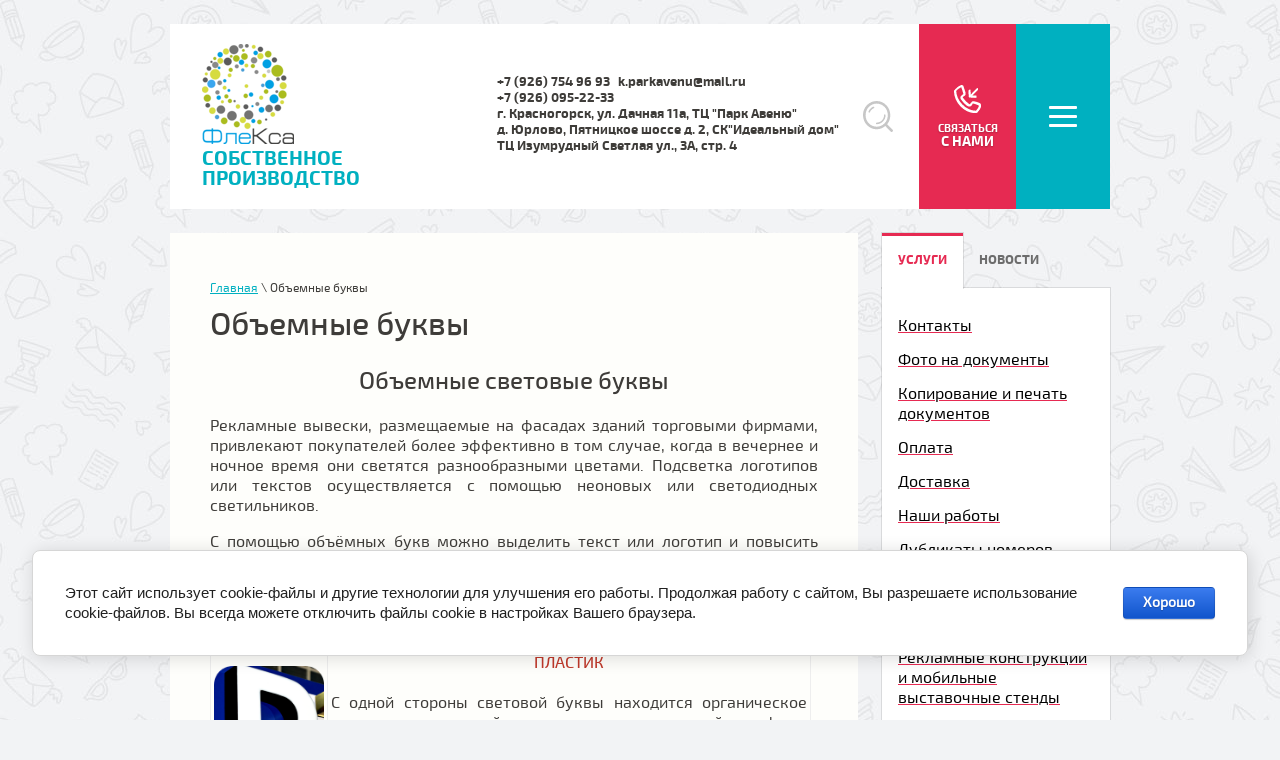

--- FILE ---
content_type: text/html; charset=utf-8
request_url: https://7549693.ru/izgotovleniye-obyemnykh-bukv
body_size: 16314
content:

<!doctype html>
<html lang="ru">
<head>
<meta charset="utf-8">
<meta name="robots" content="all"/>
<title>Объемные буквы</title>
<meta name="description" content="Изготовление объемных букв в Митино">
<meta name="keywords" content="Объемные буквы">
<meta name="SKYPE_TOOLBAR" content="SKYPE_TOOLBAR_PARSER_COMPATIBLE">
<meta name="viewport" content="width=device-width, initial-scale=1.0, maximum-scale=1.0, user-scalable=no">
<meta name="format-detection" content="telephone=no">
<meta http-equiv="x-rim-auto-match" content="none">

 	<link rel="stylesheet" href="/t/v1189/images/theme0/styles.scss.css">
<script src="/g/libs/jquery/1.10.2/jquery.min.js"></script>
	<link rel="stylesheet" href="/g/css/styles_articles_tpl.css">
<meta name="yandex-verification" content="7e7e4afc03f80c5f" />
<meta name="yandex-verification" content="7e7e4afc03f80c5f" />

            <!-- 46b9544ffa2e5e73c3c971fe2ede35a5 -->
            <script src='/shared/s3/js/lang/ru.js'></script>
            <script src='/shared/s3/js/common.min.js'></script>
        <link rel='stylesheet' type='text/css' href='/shared/s3/css/calendar.css' /><link rel='stylesheet' type='text/css' href='/shared/highslide-4.1.13/highslide.min.css'/>
<script type='text/javascript' src='/shared/highslide-4.1.13/highslide-full.packed.js'></script>
<script type='text/javascript'>
hs.graphicsDir = '/shared/highslide-4.1.13/graphics/';
hs.outlineType = null;
hs.showCredits = false;
hs.lang={cssDirection:'ltr',loadingText:'Загрузка...',loadingTitle:'Кликните чтобы отменить',focusTitle:'Нажмите чтобы перенести вперёд',fullExpandTitle:'Увеличить',fullExpandText:'Полноэкранный',previousText:'Предыдущий',previousTitle:'Назад (стрелка влево)',nextText:'Далее',nextTitle:'Далее (стрелка вправо)',moveTitle:'Передвинуть',moveText:'Передвинуть',closeText:'Закрыть',closeTitle:'Закрыть (Esc)',resizeTitle:'Восстановить размер',playText:'Слайд-шоу',playTitle:'Слайд-шоу (пробел)',pauseText:'Пауза',pauseTitle:'Приостановить слайд-шоу (пробел)',number:'Изображение %1/%2',restoreTitle:'Нажмите чтобы посмотреть картинку, используйте мышь для перетаскивания. Используйте клавиши вперёд и назад'};</script>
<link rel="icon" href="/favicon.jpg" type="image/jpeg">

<!--s3_require-->
<link rel="stylesheet" href="/g/basestyle/1.0.1/article/article.css" type="text/css"/>
<link rel="stylesheet" href="/g/basestyle/1.0.1/cookie.message/cookie.message.css" type="text/css"/>
<link rel="stylesheet" href="/g/basestyle/1.0.1/article/article.blue.css" type="text/css"/>
<script type="text/javascript" src="/g/basestyle/1.0.1/article/article.js" async></script>
<link rel="stylesheet" href="/g/basestyle/1.0.1/cookie.message/cookie.message.blue.css" type="text/css"/>
<script type="text/javascript" src="/g/basestyle/1.0.1/cookie.message/cookie.message.js" async></script>
<!--/s3_require-->

<script src="/t/v1189/images/js/owl.carousel.min.js" charset="utf-8"></script>
<script src="/t/v1189/images/js/forms.js" charset="utf-8"></script>
<script src="/t/v1189/images/js/superfish.js"></script>
<script src="/t/v1189/images/js/main.js" charset="utf-8"></script>
<!--[if lt IE 10]>
<script src="/g/libs/ie9-svg-gradient/0.0.1/ie9-svg-gradient.min.js"></script>
<script src="/g/libs/jquery-placeholder/2.0.7/jquery.placeholder.min.js"></script>
<script src="/g/libs/jquery-textshadow/0.0.1/jquery.textshadow.min.js"></script>
<script src="/g/s3/misc/ie/0.0.1/ie.js"></script>
<![endif]-->
<!--[if lt IE 9]>
<script src="/g/libs/html5shiv/html5.js"></script>
<![endif]-->
</head>
<body>
	<div class="site-wrapper">
		<header role="banner" class="site-header">
			<div class="header-content">
				<div class="company-label">
					<div class="label-cell first-cell">
						                            <a class="sn_logo" href="http://7549693.ru">
                                <img src="/thumb/2/17AsA8AS4durRfbHyfPq3g/r100/d/znak1_cvetnoj.png" alt="собственное производство">
                            </a>    
                        						<div class="company-name"><a href="http://7549693.ru" title="На главную страницу">собственное производство</a></div>
						<div class="company-activity"></div>
					</div>
										<div class="label-cell second-cell">
												<div class="site-phones-top">
														<div><a href="tel:+7 (926) 754 96 93" target="_blank">+7 (926) 754 96 93</a></div>
														<div><a href="tel:k.parkavenu@mail.ru" target="_blank">k.parkavenu@mail.ru</a></div>
														<div><a href="tel:+7 (926) 095-22-33" target="_blank">+7 (926) 095-22-33</a></div>
														<div><a href="tel:г. Красногорск, ул. Дачная 11а, ТЦ &quot;Парк Авеню&quot;" target="_blank">г. Красногорск, ул. Дачная 11а, ТЦ &quot;Парк Авеню&quot;</a></div>
														<div><a href="tel:д. Юрлово, Пятницкое шоссе д. 2, СК&quot;Идеальный дом&quot;" target="_blank">д. Юрлово, Пятницкое шоссе д. 2, СК&quot;Идеальный дом&quot;</a></div>
														<div><a href="tel:ТЦ Изумрудный  Светлая ул., 3А, стр. 4" target="_blank">ТЦ Изумрудный  Светлая ул., 3А, стр. 4</a></div>
													</div>
																	</div>
										<div class="label-cell search-cell">
						<nav class="form-search">
							<form role="search" action="/search" method="get">
								<input type="text" name="search" placeholder="ИСКАТЬ" /><input type="submit" value="" />
							<re-captcha data-captcha="recaptcha"
     data-name="captcha"
     data-sitekey="6LcNwrMcAAAAAOCVMf8ZlES6oZipbnEgI-K9C8ld"
     data-lang="ru"
     data-rsize="invisible"
     data-type="image"
     data-theme="light"></re-captcha></form>
						</nav>
					</div>
										<div class="label-cell order-form-wrap">
						<div class="order-form-but">СВЯЗАТЬСЯ<span>С НАМИ</span></div>
						<div class="order-form-content">
							<div class="order-form-close"></div>
							<div class="order-form-inner">
								<div class="order-cell order-left">
									<h2 class="order-name">Обратная связь</h2>
									<div class="order-text"><p>Оставьте заявку &nbsp;прямо сейчас и получите бонус!</p></div>									<div class="gr-form-wrap tpl-anketa" data-api-url="/-/x-api/v1/public/?method=form/postform&amp;param[form_id]=47364861&amp;param[tpl]=db:form.minimal.tpl" data-api-type="form">
	<div class="close-but form-overlay-close"></div>
			<form method="post" action="/izgotovleniye-obyemnykh-bukv" class="gr-form">
				<input type="hidden" name="form_id" value="47364861">
		<input type="hidden" name="tpl" value="db:form.minimal.tpl">
		<input type="hidden" name="params[placeholdered_fields]" value="1" />
		<input type="hidden" name="params[hide_title]" value="1" />
		<input type="hidden" name="params[fields_table]" value="1" />
						<div class="gr-fields-wrap"><div class="gr-field-cell"><div class="gr-field type-text" data-alias="name"><div class="gr-value"><input type="text" size="50" maxlength="100" value="" name="d[0]" placeholder="Имя *" /></div></div><div class="gr-field type-text" data-alias="mail"><div class="gr-value"><input type="text" size="50" maxlength="100" value="" name="d[1]" placeholder="Телефон *" /></div></div></div><div class="gr-field-cell"><div class="gr-field type-textarea" data-alias="content"><div class="gr-value"><textarea cols="50" rows="5" name="d[2]" placeholder="Комментарии"></textarea></div></div></div></div><div class="gr-field tpl-field-button"><button type="submit" class="site-button gr-button">Отправить</button>
		</div>
		
		<re-captcha data-captcha="recaptcha"
     data-name="captcha"
     data-sitekey="6LcNwrMcAAAAAOCVMf8ZlES6oZipbnEgI-K9C8ld"
     data-lang="ru"
     data-rsize="invisible"
     data-type="image"
     data-theme="light"></re-captcha></form>
			</div>
								</div>
																<div class="order-cell order-right">
									<div class="order-right-table">
																				<div class="order-right-cell">
											<h3 class="order-right-title">Звоните по телефонам:</h3>
											<div class="order-phones">
																								<div><a href="tel:+7 (926) 754 96 93" target="_blank">+7 (926) 754 96 93</a></div>
																								<div><a href="tel:k.parkavenu@mail.ru" target="_blank">k.parkavenu@mail.ru</a></div>
																								<div><a href="tel:+7 (926) 095-22-33" target="_blank">+7 (926) 095-22-33</a></div>
																								<div><a href="tel:г. Красногорск, ул. Дачная 11а, ТЦ &quot;Парк Авеню&quot;" target="_blank">г. Красногорск, ул. Дачная 11а, ТЦ &quot;Парк Авеню&quot;</a></div>
																								<div><a href="tel:д. Юрлово, Пятницкое шоссе д. 2, СК&quot;Идеальный дом&quot;" target="_blank">д. Юрлово, Пятницкое шоссе д. 2, СК&quot;Идеальный дом&quot;</a></div>
																								<div><a href="tel:ТЦ Изумрудный  Светлая ул., 3А, стр. 4" target="_blank">ТЦ Изумрудный  Светлая ул., 3А, стр. 4</a></div>
																							</div>
										</div>
																														<div class="order-right-cell">
											<h3 class="order-right-title">Часы работы</h3>
											<div class="order-work-time">Часы работы: <br />
РАБОТА ФОТО-КОПИ ЦЕНТРА В &quot;ПАРК АВЕНЮ&quot;<br />
ПН-ПТ с 10-00 до 20-00   <br />
СБ-ВС С 10-00 до 16-00<br />
<br />
РАБОТА ФОТО-КОПИ ЦЕНТРА В &quot;ИЗУМРУДНЫЙ&quot;<br />
ПН,СР,ПТ - 10-00 до 20-00.<br />
<br />
<br />
( С целью повышения качества обслуживания<br />
убедительная просьба согласовывать время и<br />
​​​​​​​дату Вашего визита в наш офис!!!)</div>
										</div>
																			</div>
																	</div>
															</div>
						</div>
					</div>
															<nav class="label-cell menu-top-wrap">
						<div class="menu-top-button" title="Открыть/Закрыть"></div>
						<div class="menu-top-content">
							<ul class="menu-top"><li data-item-id="39432851"><a href="/dostavka-mitino" >Доставка</a></li><li data-item-id="202882861"><a href="/nashi-raboty" >Наши работы</a></li><li data-item-id="231510461" class="has-child opened active"><a href="/izgotovleniye-obyemnykh-bukv" >Объемные буквы</a></li><li data-item-id="220714261" class="has-child"><a href="/pereplet-diplomov" >ТВЕРДЫЙ ПЕРЕПЛЕТ, БРОШЮРОВКА, ТЕРМОПЕРЕПЛЕТ</a></li><li data-item-id="202864261" class="has-child"><a href="/mobilnye-stendy-v-mitino" >Рекламные конструкции и мобильные выставочные стенды</a></li><li data-item-id="202743661"><a href="/vizitki-v-mitino" >Визитки в Митино</a></li><li data-item-id="202839461"><a href="/pechati-v-mitino" >Печати в Митино</a></li><li data-item-id="202481261"><a href="/interernaya-pechat" >Интерьерная печать</a></li><li data-item-id="202481661"><a href="/pechat-na-hudozhestvennom-holste-kartin-i-reprodukciy" >Печать на художественном холсте</a></li><li data-item-id="202564461" class="has-child"><a href="/plotternaya-rezka-plenki-v-mitino" >Плоттерная резка</a></li><li data-item-id="202224861"><a href="/user" >Регистрация</a></li><li data-item-id="37559851"><a href="/pechat-etiketok" >Изготовление этикеток</a></li><li data-item-id="38208451"><a href="/stop-koronavirus" >Стоп коронавирус</a></li><li data-item-id="46869051"><a href="/nanesenie-logotipa-i-firmennoj-simvoliki-na-odezhdu" >Нанесение логотипа и фирменной символики на одежду</a></li><li data-item-id="49154651"><a href="/nomera-na-lodku" >Номера на лодку</a></li><li data-item-id="49310651"><a href="/reklamno-informacionnoe-oformlenie-stroitelnyh-ploshchadok-socialnyh-ob-ektov" >Рекламно-информационное оформление строительных площадок, социальных объектов.</a></li><li data-item-id="49368851"><a href="/oformlenie-magazinov-univermagov-i-tochek-prodazh" >Оформление магазинов универмагов и точек продаж</a></li><li data-item-id="50421451"><a href="/pechat-na-kruzhkah" >Печать на кружках</a></li><li data-item-id="50543051"><a href="/oklejka-mashin" >Оклейка машин</a></li><li data-item-id="50544851"><a href="/izgotovlenie-nakleek-na-kasku" >Изготовление наклеек на каску</a></li><li data-item-id="51099451"><a href="/dizajn-poligrafii-dlya-beauty-masterov" >Дизайн полиграфии для Beauty-мастеров</a></li><li data-item-id="52192251"><a href="/nanesenie-logotipa-na-specodezhdu" >Нанесение логотипа на спецодежду</a></li><li data-item-id="52861051" class="has-child"><a href="/tablichki-i-znaki-dlya-dvorovyh-territorij-i-ploshchadok" >Таблички и знаки для дворовых территорий и площадок</a></li><li data-item-id="54264051"><a href="/rostovye-figury-izgotovlenie-iz-kartona-plastika-pvh-penokartona-sendvich-panel" >РОСТОВЫЕ ФИГУРЫ  изготовление из картона, пластика (ПВХ), пенокартона (сендвич-панель).</a></li><li data-item-id="86703851"><a href="/oformlenie-obshchestvennogo-transporta" >Оформление общественного транспорта</a></li><li data-item-id="134280051"><a href="/kontakty" >Контакты</a></li><li data-item-id="134570851"><a href="/pechat-lekal-raskladok-vykroek" >ПЕЧАТЬ ЛЕКАЛ РАСКЛАДОК ВЫКРОЕК</a></li><li data-item-id="169963851"><a href="/oplata-1" >Оплата</a></li><li data-item-id="171658451"><a href="/nanesenie-logotipa-i-firmennoj-simvoliki-na-odezhdu-1" >Печать на одежде разного назначения ( бытовой, спортивной, форменной, производственной)</a></li><li data-item-id="171988651"><a href="/tipografiya-1" >Типография</a></li><li data-item-id="173406851"><a href="/prajsy" >Прайсы</a></li><li data-item-id="184023251"><a href="/foto-kopirovalnyj-centr-fleksa" >Фото-копировальный центр Флекса</a></li><li data-item-id="103424904"><a href="/bessmertnyj-polk" >Бессмертный полк</a></li><li data-item-id="110601104"><a href="/shirokoformatnaya-pechat-1" >Широкоформатная печать</a></li><li data-item-id="113427304"><a href="/kopirovanie-i-pechat-dokumentov" >Копирование и печать документов</a></li><li data-item-id="35180705"><a href="/foto-na-dokumenty" >Фото на документы</a></li><li data-item-id="42360705"><a href="/vakansii-1" >Вакансии</a></li><li data-item-id="42992305"><a href="/priyem-platezhej" >Приём платежей</a></li><li data-item-id="117933505"><a href="/vasha-zayavka" >Ваша заявка</a></li><li data-item-id="17357506"><a href="/vizitki" >Визитки</a></li><li data-item-id="142975107"><a href="/pechat-chertezhej" >Печать чертежей и лекал</a></li><li data-item-id="142985107"><a href="/laminaciya-vseh-vidov" >Ламинация всех видов</a></li><li data-item-id="144095907"><a href="/pechat-fotografij-lyubogo-formata" >Печать фотографий любого формата</a></li><li data-item-id="24069908"><a href="/izgotovlenie-pechatej-i-shtampov" >Изготовление печатей и штампов</a></li><li data-item-id="42576308"><a href="/fotoramki-fleksa" >ФОТОРАМКИ ФЛЕКСА</a></li><li data-item-id="87554308"><a href="/akcii-i-skidki" >Акции и скидки</a></li><li data-item-id="143631108"><a href="/izgotovlenie-dublikatov-nomerov" >Изготовление дубликатов номеров</a></li><li data-item-id="248293309"><a href="/byuro-perevodov-v-tc-izumrudnyj" >Бюро переводов в ТЦ "Изумрудный"</a></li></ul>																																																																													<ul class="menu-main parent_id_231510461"><li data-item-id="46355451"><a href="/foto" ><span>НАШИ РАБОТЫ БУКВЫ</span></a></li></ul>																																										<ul class="menu-main parent_id_220714261"><li data-item-id="221135661"><a href="/tverdyy-pereplet" ><span>Твердый переплет</span></a></li><li data-item-id="221135461"><a href="/myagkiy-pereplet" ><span>Мягкий переплет</span></a></li></ul>																																																								<ul class="menu-main parent_id_202864261"><li data-item-id="224075661"><a href="/rollernye-stendy-v-mitino" ><span>Стенды Ролл ап (Roll up)</span></a></li><li data-item-id="204006061"><a href="/informacionnye-stendy-v-mitino" ><span>Информационные стенды в Митино</span></a></li><li data-item-id="202870061"><a href="/bannernye-stendy-v-mitino" ><span>Баннерные стенды в Митино</span></a></li><li data-item-id="202870261"><a href="/shtendery-v-mitino" ><span>Штендеры в Митино</span></a></li></ul>																																																																																																																																																																																																				<ul class="menu-main parent_id_202564461"><li data-item-id="204147661"><a href="/figurnaya-ploternaya-rezka-plenok" ><span>Фигурная плотерная резка пленок</span></a></li><li data-item-id="204167461"><a href="/prays-rezka" ><span>Плотерная резка</span></a></li></ul>																																																																																																																																																																																																																																																																																																																																																																																																								<ul class="menu-main parent_id_52861051"><li data-item-id="52883651"><a href="/tablichka-pravila-ekspluatacii-detskoj-igrovoj-ploshchadki-s-gerbom-rajona-moskvy" ><span>Табличка «Правила эксплуатации детской игровой площадки с гербом района Москвы»</span></a></li></ul>																																																																																																																																																																																																																																																																																																																																																																																																																																																																																																																																																																																																																																																																																																																																																														</div>
					</nav>
									</div>
			</div>
			<div class="company-label-bot">
				<div class="label-bot-cell">
					                        <a class="sn_logo" href="http://7549693.ru">
                            <img src="/thumb/2/17AsA8AS4durRfbHyfPq3g/r100/d/znak1_cvetnoj.png" alt="собственное производство">
                        </a>    
                    					<div class="company-name"><a href="http://7549693.ru" title="На главную страницу">собственное производство</a></div>
					<div class="company-activity"></div>
				</div>
				<div class="label-bot-cell">
					<div class="site-phones-top">
												<div><a href="tel:+7 (926) 754 96 93" target="_blank">+7 (926) 754 96 93</a></div>
												<div><a href="tel:k.parkavenu@mail.ru" target="_blank">k.parkavenu@mail.ru</a></div>
												<div><a href="tel:+7 (926) 095-22-33" target="_blank">+7 (926) 095-22-33</a></div>
												<div><a href="tel:г. Красногорск, ул. Дачная 11а, ТЦ &quot;Парк Авеню&quot;" target="_blank">г. Красногорск, ул. Дачная 11а, ТЦ &quot;Парк Авеню&quot;</a></div>
												<div><a href="tel:д. Юрлово, Пятницкое шоссе д. 2, СК&quot;Идеальный дом&quot;" target="_blank">д. Юрлово, Пятницкое шоссе д. 2, СК&quot;Идеальный дом&quot;</a></div>
												<div><a href="tel:ТЦ Изумрудный  Светлая ул., 3А, стр. 4" target="_blank">ТЦ Изумрудный  Светлая ул., 3А, стр. 4</a></div>
											</div>
				</div>
			</div>
		</header> <!-- .site-header -->
		<div class="site-container">
			<div class="site-main-content">
				<div class="site-left-column">
																																													<main role="main" class="site-main">
							
<div class="site-path-wrap" data-url="/izgotovleniye-obyemnykh-bukv"><a href="/">Главная</a> \ Объемные буквы</div>							<h1>Объемные буквы</h1>
							




	<h2 style="text-align: center;">Объемные световые буквы</h2>

<p style="text-align: justify;">Рекламные вывески, размещаемые на фасадах зданий торговыми фирмами, привлекают покупателей более эффективно в том случае, когда в вечернее и ночное время они светятся разнообразными цветами. Подсветка логотипов или текстов осуществляется с помощью неоновых или светодиодных светильников.</p>

<p style="text-align: justify;">С помощью объёмных букв можно выделить текст или логотип и повысить читаемость вашей рекламы. Для того чтобы сделать вашу рекламу ярче и заметней в ночное время суток мы предлагаем сделать подсветку объёмных букв, которая производится с помощью светодиодов и неона.</p>

<table border="1" cellpadding="3" cellspacing="1" style="width:99%;">
	<tbody>
		<tr>
			<td style="border-color: rgb(238, 238, 238); border-width: 1px; border-style: solid;"><img alt="Вариант пластик" src="/d/image001.png" style="border-width: 0px; width: 110px; height: 143px;" title="Вариант пластик" /></td>
			<td style="border-color: rgb(238, 238, 238); border-width: 1px; border-style: solid;">
			<h3 style="text-align: center;"><span style="font-size:12pt;"><span style="color:#c0392b;">ПЛАСТИК</span></span></h3>

			<p style="text-align: justify;">С одной стороны световой буквы находится органическое стекло, а с другой расположен пластиковый профиль, покрытый цветной пленкой. Подсветка осуществляется благодаря светодиодным линейкам или кластерам. В общую стоимость не включена цена блоков питания.</p>

			<p style="text-align: center;"><span style="color:#c0392b;">Цена от 80 руб./пог. см</span><span style="color:#2980b9;">&nbsp;&nbsp;&nbsp;&nbsp; <a href="/ob-yemnyye-bukvy-plastik"><span style="text-decoration:underline;">ПОДРОБНЕЕ<span style="font-size:15pt;">&raquo;</span></span></a></span></p>
			</td>
		</tr>
		<tr>
			<td style="text-align: center; border-color: rgb(238, 238, 238); border-width: 1px; border-style: solid;"><img alt="Вариант эконом" src="/d/image003.png" style="border-width: 0px; width: 110px; height: 142px;" title="Вариант эконом" /></td>
			<td style="border-color: rgb(238, 238, 238); border-width: 1px; border-style: solid;">
			<h3 style="text-align: center;"><span style="font-size:12pt;"><span style="color:#c0392b;">ЭКОНОМ</span></span></h3>

			<p style="text-align: justify;">Бюджетный вариант оформления входа &ndash; плоские буквы из пластика, покрытого пленкой. Для большей долговечности используется алюминиевый композитный материал. Каждая из букв монтируется к стене (установочные работы вы также можете заказать у нас), при этом блоки питания не входят в указанную стоимость.</p>

			<p style="text-align: center;"><span style="color:#c0392b;">Цена от 30 руб./пог. см</span><span style="color:#2980b9;">&nbsp;&nbsp;&nbsp;&nbsp; <a href="/ob-yemnyye-bukvy-ekonom"><span style="text-decoration:underline;">ПОДРОБНЕЕ<span style="font-size:15pt;">&raquo;</span></span></a></span></p>
			</td>
		</tr>
		<tr>
			<td style="text-align: center; border-color: rgb(238, 238, 238); border-width: 1px; border-style: solid;"><img alt="Акрил" src="/d/image004.png" style="border-width: 0px; width: 110px; height: 142px;" title="Акрил" /></td>
			<td style="border-color: rgb(238, 238, 238); border-width: 1px; border-style: solid;">
			<h3 style="text-align: center;"><span style="font-size:12pt;"><span style="color:#c0392b;">АКРИЛ</span></span></h3>

			<p style="text-align: justify;">На лицевой стороне конструкции используется крепкое акриловое стекло, который отличается способностью рассеивать свет. На торце каждой из букв акриловое стекло дополняется цветной пленкой, задняя стенка выполнена из пластика. Светятся все поверхности, исключение &ndash; задняя.</p>

			<p style="text-align: center;"><span style="color:#c0392b;">Цена от 100 руб./пог. см</span><span style="color:#2980b9;">&nbsp;&nbsp;&nbsp;&nbsp; <a href="/ob-yemnyye-bukvy-akril"><span style="text-decoration:underline;">ПОДРОБНЕЕ<span style="font-size:15pt;">&raquo;</span></span></a></span></p>
			</td>
		</tr>
		<tr>
			<td style="text-align: center; border-color: rgb(238, 238, 238); border-width: 1px; border-style: solid;"><img alt="КОМПОЗИТ – ПРЕМИУМ" src="/d/image005.png" style="border-width: 0px; height: 147px; width: 110px;" title="КОМПОЗИТ – ПРЕМИУМ" /></td>
			<td style="border-color: rgb(238, 238, 238); border-width: 1px; border-style: solid;">
			<h3 style="text-align: center;"><span style="color:#c0392b;"><span style="font-size:12pt;">КОМПОЗИТ &ndash; ПРЕМИУМ</span></span></h3>

			<p style="text-align: justify;">Передняя и боковые поверхности светящихся букв изготавливаются из алюминиевого композитного материала, поэтому срок эксплуатации такой конструкции значительно увеличивается. С тыльной стороны находятся светодиодные линейки. Поверхность обрабатывается по технологии RAL.</p>

			<p style="text-align: center;"><span style="color:#c0392b;">Цена от 120 руб./пог. см</span><span style="color:#2980b9;">&nbsp;&nbsp;&nbsp;&nbsp; <a href="/ob-yemnyye-bukvy-kompozit-premium"><span style="text-decoration:underline;">ПОДРОБНЕЕ<span style="font-size:15pt;">&raquo;</span></span></a></span></p>
			</td>
		</tr>
		<tr>
			<td style="text-align: center; border-color: rgb(238, 238, 238); border-width: 1px; border-style: solid;"><img alt="Пиксель " src="/d/image006.png" style="border-width: 0px; height: 146px; width: 110px;" title="Пиксель " /></td>
			<td style="border-color: rgb(238, 238, 238); border-width: 1px; border-style: solid;">
			<h3 style="text-align: center;"><span style="color:#c0392b;"><span style="font-size:12pt;">ПИКСЕЛЬ</span></span></h3>

			<p style="text-align: justify;">Данная конструкция состоит из ПВХ пластика, покрытого пленкой. Это придает ей завершенный вид и защищает от воздействия внешних факторов. Для точечных светодиодов просверливаются специальные отверстия. С боковой стороны также используется пластиковым профилем, оклеенным пленкой, при этом вы можете выбрать любой цвет.</p>

			<p style="text-align: center;"><span style="color:#c0392b;">Цена от 160 руб./пог. см</span><span style="color:#2980b9;">&nbsp;&nbsp;&nbsp;&nbsp; <span style="text-decoration:underline;">ПОДРОБНЕЕ<span style="font-size:15pt;">&raquo;</span></span></span></p>
			</td>
		</tr>
		<tr>
			<td style="text-align: center; border-color: rgb(238, 238, 238); border-width: 1px; border-style: solid;"><img alt="Пластик контражур" src="/d/image007.png" style="border-width: 0px; width: 110px; height: 147px;" title="Пластик контражур" /></td>
			<td style="border-color: rgb(238, 238, 238); border-width: 1px; border-style: solid;">
			<h3 style="text-align: center;"><span style="color:#c0392b;"><span style="font-size:12pt;">ПЛАСТИК КОНТРАЖУР</span></span></h3>

			<p style="text-align: justify;">Лицевая сторона представляет собой пластик, покрытый пленкой, которая используется для укрепления конструкции, а также для защиты от внешних факторов. Торцевая поверхность также покрывается цветной матовой пленкой, окрашенной по технологии RAL. При этом заказчик может выбрать любой цвет на свое усмотрение.</p>

			<p style="text-align: center;"><span style="color:#c0392b;">Цена от 100 руб./пог. см</span><span style="color:#2980b9;">&nbsp;&nbsp;&nbsp;&nbsp; <span style="text-decoration:underline;">ПОДРОБНЕЕ<span style="font-size:15pt;">&raquo;</span></span></span></p>
			</td>
		</tr>
		<tr>
			<td style="text-align: center; border-color: rgb(238, 238, 238); border-width: 1px; border-style: solid;"><img alt="Диоды" src="/d/image008.png" style="border-width: 0px; height: 147px; width: 110px;" title="Диоды" /></td>
			<td style="border-color: rgb(238, 238, 238); border-width: 1px; border-style: solid;">
			<h3 style="text-align: center;"><span style="color:#c0392b;"><span style="font-size:12pt;">ДИОДЫ </span></span></h3>

			<p style="text-align: justify;">Данный тип букв отличается обшивкой поверхностей. Торцевая часть покрыта ALS профилем, а также оцинкована сталью и пластиком. Тыльная поверхность представлена уплотненными пластиком &ndash; каждая из сторон окрашена порошковыми красителями или оклеена цветной пленкой. Цена трансформаторов не включена в стоимость конструкции.</p>

			<p style="text-align: center;"><span style="color:#c0392b;">Цена от 90 руб./пог. см</span><span style="color:#2980b9;">&nbsp;&nbsp;&nbsp;&nbsp; <span style="text-decoration:underline;">ПОДРОБНЕЕ<span style="font-size:15pt;">&raquo;</span></span></span></p>
			</td>
		</tr>
		<tr>
			<td style="border-color: rgb(238, 238, 238); border-width: 1px; border-style: solid;"><img alt="СТАНДАРТ" src="/d/image009.png" style="border-width: 0px; height: 165px; width: 110px;" title="СТАНДАРТ" /></td>
			<td style="border-color: rgb(238, 238, 238); border-width: 1px; border-style: solid;">
			<h3 style="text-align: center;"><span style="color:#c0392b;"><span style="font-size:12pt;">СТАНДАРТ</span></span></h3>

			<p style="text-align: justify;">Передняя часть конструкции, выполненной в белом цвете, представляет собой акриловое стекло в сочетании полистиролом, который рассеивает свет. Боковая поверхность &ndash; пластиковый профиль. Как правило, буквы имеют разнотипное свечение. Блоки питания не входят в указанную стоимость.</p>

			<p style="text-align: center;"><span style="color:#c0392b;">Цена от 90 руб./пог. см</span><span style="color:#2980b9;">&nbsp;&nbsp;&nbsp;&nbsp; <span style="text-decoration:underline;">ПОДРОБНЕЕ<span style="font-size:15pt;">&raquo;</span></span></span></p>
			</td>
		</tr>
		<tr>
			<td style="text-align: center; border-color: rgb(238, 238, 238); border-width: 1px; border-style: solid;"><img alt="ALS" src="/d/image010.png" style="border-width: 0px; height: 149px; width: 110px;" title="ALS" /></td>
			<td style="border-color: rgb(238, 238, 238); border-width: 1px; border-style: solid;">
			<h3 style="text-align: center;"><span style="color:#c0392b;"><span style="font-size:12pt;">ALS </span></span></h3>

			<p style="text-align: justify;">Передняя часть букв представляет собой стекло из акрила, дополненное светорассеивающим полистиролом. Боковая поверхность обшита ALS профилем и оцинкованной сталью. В качестве подсветки используются кластеры и светодиодные линейки. В стоимость конструкции не включена цена блоков питания.</p>

			<p style="text-align: center;"><span style="color:#c0392b;">Цена от 95 руб./пог. см</span><span style="color:#2980b9;">&nbsp;&nbsp;&nbsp;&nbsp; <span style="text-decoration:underline;">ПОДРОБНЕЕ<span style="font-size:15pt;">&raquo;</span></span></span></p>
			</td>
		</tr>
		<tr>
			<td style="text-align: center; border-color: rgb(238, 238, 238); border-width: 1px; border-style: solid;"><img alt="ВИП " src="/d/image011.png" style="border-width: 0px; width: 110px; height: 135px;" title="ВИП " /></td>
			<td style="border-color: rgb(238, 238, 238); border-width: 1px; border-style: solid;">
			<h3 style="text-align: center;"><span style="color:#c0392b;"><span style="font-size:12pt;">ВИП </span></span></h3>

			<p style="text-align: justify;">Лицевая поверхность конструкции ВИП-класса изготавливается из белого акрилового стекла. К нему крепится алюминиевый композитный материал, который в большинстве случаев имеет зеркальную текстуру и золотистый цвет. Торцевая часть состоит из пластикового профиля. Основная особенность изделия в том, что при создании можно добиться совершенно разного сечения.</p>

			<p style="text-align: center;"><span style="color:#c0392b;">Цена от 150 руб./пог. см</span><span style="color:#2980b9;">&nbsp;&nbsp;&nbsp;&nbsp; <span style="text-decoration:underline;">ПОДРОБНЕЕ<span style="font-size:15pt;">&raquo;</span></span></span></p>
			</td>
		</tr>
		<tr>
			<td style="text-align: center; border-color: rgb(238, 238, 238); border-width: 1px; border-style: solid;"><img alt="Нержавейка" src="/d/image012.png" style="border-width: 0px; width: 110px;" title="Нержавейка" /></td>
			<td style="border-color: rgb(238, 238, 238); border-width: 1px; border-style: solid;">
			<h3 style="text-align: center;"><span style="color:#c0392b;"><span style="font-size:12pt;">Нержавейка</span></span></h3>

			<p>Основой для объемных букв с подсветкой является каркас из нержавеющей стали. Вы можете выбрать тип покрытия, имитирующий золото или серебро. Боковая сторона представлена прозрачным оргстеклом, к которому крепятся светодиодные линейки либо неоновые трубки. Блоки питания не входят в стоимость конструкции.</p>

			<p style="text-align: center;"><span style="color:#c0392b;">Цена от 120 руб./пог. см</span><span style="color:#2980b9;">&nbsp;&nbsp;&nbsp;&nbsp; <span style="text-decoration:underline;">ПОДРОБНЕЕ<span style="font-size:15pt;">&raquo;</span></span></span></p>

			<p>&nbsp;</p>
			</td>
		</tr>
	</tbody>
</table>

<p style="text-align: center;"><a href="/ostavit-zayavku"><img class="mce-s3-button " onmouseout="this.src='/d/buttons/4909461.png'" onmouseover="this.src='/d/buttons/4909261.png'" src="/d/buttons/4909461.png" /> </a></p>

<p style="text-align: justify;">Стоимость учитывается по технологии изготовления, выбор варианта монтажа освещения, тип электротехнического оборудования. Также имеет значение выбранный заказчиком материал, из которого изготавливается основа для букв, глубина самого изделия. Учитывая наличие в нашем производственном цехе современного, высокотехнологичного оборудования, мы изготавливаем световую рекламу с минимальными затратами. Это позволяет нам предлагать клиентам объёмные буквы по низким ценам, обеспечивая при этом высокое качество.</p>

<h2 style="text-align: center;"><span style="font-size:15pt;">ПОРТФОЛИО ВЫПОЛНЕННЫХ РАБОТ</span></h2>

<p style="text-align: center;"><img alt="центрстоматологии-2" src="/d/tsentrstomatologii-2.png" style="border-width: 0px; width: 500px;" title="" /></p>

<p style="text-align: center;">&nbsp; <img alt="image2" src="/d/image2.png" style="border-width: 0px; width: 500px;" title="" /></p>

<p style="text-align: center;"><img alt="img_3571" src="/d/img_3571.jpg" style="border-width: 0px; width: 500px;" title="" /></p>

<p style="text-align: center;"><img alt="img_2061" src="/d/img_2061.jpg" style="border-width: 0px; width: 500px;" title="" /></p>

<h3 style="text-align: center;"><a href="/nashi-raboty/album/izgotovleniye-ob-yemnykh-bukv"><span style="font-size:15pt;">ВСЕ РАБОТЫ</span></a></h3>

<p style="text-align: justify;">Изготовление объемных вывесок и рекламы включает в себя не только технологию создания соответствующих конструкций из акрила, нержавеющего металла, ПВХ или других материалов. Кроме оснащения таких изделий определенным типом светильников, не менее ответственной процедурой является монтаж такого особенного электротехнического устройства, как объемные световые буквы.</p>

<p style="text-align: justify;">В Москве немало рекламных фирм, предлагающих свои услуги по изготовлению светящейся рекламы, но не все из них располагают соответствующей производственной базой, являясь только посредниками между заказчиками и изготовителями. Поэтому часто возникает вопрос доставки и монтажа уже готового изделия непосредственно на месте его эксплуатации.</p>

<p style="text-align: justify;">Рекламно-производственная компания &laquo;Флекса&raquo; не только изготавливает световые вывески и рекламу, но и имеет собственную бригаду высокопрофессиональных мастеров, осуществляющих предварительные замеры, доставку транспортом компании и монтаж объемных световых букв. При условии заключения с нами партнерского договора мы производим обслуживание своих изделий в течение всего срока эксплуатации. И это при том, что на выполненные работы мы даем гарантию 2 года.</p>

<p style="text-align: justify;">Рекламно производственная компания &quot;Флекса&quot; уже более 10 лет на рынке наружной рекламы. Мы&nbsp;работаем для того, чтобы создавать&nbsp;профессиональную, красивую, эффективную рекламу.&nbsp;&nbsp;Наш девиз &nbsp;это: &quot;Долгосрочная и &nbsp;и&nbsp;надежная работа &nbsp;с&nbsp;Партнером&quot;</p>

<p style="text-align: center;"><a href="/ostavit-zayavku"><img class="mce-s3-button " onmouseout="this.src='/d/buttons/4909461.png'" onmouseover="this.src='/d/buttons/4909261.png'" src="/d/buttons/4909461.png" /> </a></p>

		<ul class="g-submenu ">
					<li class="g-submenu__item"><a href="/foto" class="g-user_text_color customizer-global">НАШИ РАБОТЫ БУКВЫ</a></li>
			</ul>
	
</main> <!-- .site-main -->
										<div class="tabs-wrap tabs-left">
						<div class="tabs-titles"><div class="edit-block-title">УСЛУГИ</div><div class="news-name">НОВОСТИ</div></div>
						<div class="tabs-body">
														<div>
								<article class="edit-block-body"><p><span style="font-size:12pt;"><a href="/kontakty"><span style="color:#000000;">Контакты</span></a></span></p>

<p><a href="/foto-na-dokumenty"><span style="font-size:12pt;"><span style="color:#000000;">Фото на документы</span></span></a></p>

<p><a href="/kopirovanie-i-pechat-dokumentov"><span style="font-size:12pt;"><span style="color:#000000;">Копирование и печать документов</span></span></a></p>

<p><span style="font-size:12pt;"><a href="/oplata-1"><span style="color:#000000;">Оплата</span></a></span></p>

<p><span style="font-size:12pt;"><a href="/dostavka-mitino"><span style="color:#000000;">Доставка</span></a></span></p>

<p><span style="font-size:12pt;"><a href="/nashi-raboty"><span style="color:#000000;">Наши работы</span></a></span></p>

<p><a href="/izgotovlenie-dublikatov-nomerov"><span style="font-size:12pt;"><span style="color:#000000;">Дубликаты номеров</span></span></a></p>

<p><span style="font-size:12pt;"><a href="/nanesenie-logotipa-i-firmennoj-simvoliki-na-odezhdu"><span style="color:#000000;">Нанесение логотипов и фирменной символики на одежду</span></a></span></p>

<p><a href="/mobilnye-stendy-v-mitino"><span style="color:#000000;"><span style="font-size:12pt;">Рекламные конструкции и мобильные выставочные стенды</span></span></a></p>

<p><span style="font-size:12pt;"><a href="/reklamno-informacionnoe-oformlenie-stroitelnyh-ploshchadok-socialnyh-ob-ektov"><span style="color:#000000;">Паспорт объекта изготовление</span></a></span></p>

<p><a href="/izgotovlenie-pechatej-i-shtampov"><span style="color:#000000;"><span style="font-size:12pt;">Печати и штампы</span></span></a></p>

<p><a href="/reklamno-informacionnoe-oformlenie-stroitelnyh-ploshchadok-socialnyh-ob-ektov"><span style="color:#000000;"><span style="font-size:12pt;">Таблички и знаки для дворовых территорий и площадок</span></span></a></p>

<p><a href="/tipografiya-1"><span style="color:#000000;"><span style="font-size:12pt;">Типография</span></span></a></p>

<p><span style="font-size:12pt;"><a href="/pereplet-diplomov"><span style="color:#000000;">Брошюровка</span></a></span></p>

<p><a href="/pechat-etiketok"><span style="color:#000000;"><span style="font-size:12pt;">Изготовление этикеток</span></span></a></p>

<p><a href="/shirokoformatnaya-pechat-bannerov-interernaya-pechat"><span style="color:#000000;"><span style="font-size:12pt;">Печать больших форматов</span></span></a></p>

<p><a href="/interernaya-pechat"><span style="color:#000000;"><span style="font-size:12pt;">Интерьерная печать</span></span></a></p>

<p><a href="/pechat-chertezhej"><span style="color:#000000;"><span style="font-size:12pt;">Печать чертежей</span></span></a></p>

<p><span style="font-size:12pt;"><a href="/pechat-chertezhej"><span style="color:#000000;">Пе</span></a></span><a href="/pechat-chertezhej"><span style="color:#000000;"><span style="font-size:12pt;">чать лекал раскладок выкроек</span></span></a></p>

<p><a href="/laminaciya-vseh-vidov"><span style="color:#000000;"><span style="font-size:12pt;">Ламинирование всех видов и размеров</span></span></a></p>

<p><a href="/vizitki-v-mitino"><span style="color:#000000;"><span style="font-size:12pt;">Визитные карточки</span></span></a></p>

<p><a href="/izgotovleniye-obyemnykh-bukv"><span style="color:#000000;"><span style="font-size:12pt;">Рекламные вывески</span></span></a></p>

<p><a href="/izgotovleniye-obyemnykh-bukv"><span style="color:#000000;"><span style="font-size:12pt;">Объемные буквы</span></span></a></p>

<p><a href="/pechat-na-hudozhestvennom-holste-kartin-i-reprodukciy"><span style="color:#000000;"><span style="font-size:12pt;">Фото и репродукции на холсте</span></span></a></p>

<p><a href="/pechat-fotografij-lyubogo-formata">Печать фотографий</a></p>

<p><a href="/nakatka-foto-na-penokarton"><span style="color:#000000;"><span style="font-size:12pt;">Накатка фото на пенокартон</span></span></a></p>

<p><span style="font-size:12pt;"><a href="/plotternaya-rezka-cena"><span style="color:#000000;">Плоттерная резка. Трафареты</span></a></span></p>

<p><a href="/nomera-na-lodku"><span style="color:#000000;"><span style="font-size:12pt;">Номера на лодку</span></span></a></p>

<p>&nbsp;</p>

<p>&nbsp;</p>

<p>&nbsp;</p>

<p><a href="/mobilnye-stendy-v-mitino"><img alt="banner-dlya-fleksy3" src="/d/banner-dlya-fleksy3.jpg" style="border-width:0" title="" /></a></p>

<p style="text-align: center;"><a href="/zakazat-svoye-foto-na-kholste"><img alt="banner-dlya-fleksy2" src="/d/banner-dlya-fleksy2.jpg" style="border-width:0" title="" /></a></p>

<p style="text-align: center;">&nbsp;</p>

<p style="text-align: center;">&nbsp;</p></article>
							</div>
																					<div>
								<div class="news-wrap" role="article">
																											<article>
										<div class="news-table">
																						<div class="news-body">
												<time datetime=""></time>
												<h2>Оклейка остановочных павильонов</h2>
											</div>
										</div>
										<div class="news-table">
											<div class="news-more"><a href="/novosti/view/oklejka-ostanovochnyh-pavilonov">подробнее</a></div>
										</div>
									</article>
																																				<article>
										<div class="news-table">
																						<div class="news-body">
												<time datetime=""></time>
												<h2>Печать фотографий больших размеров </h2>
											</div>
										</div>
										<div class="news-table">
											<div class="news-more"><a href="/novosti/article_post/pechat-fotografij-bolshih-razmerov">подробнее</a></div>
										</div>
									</article>
																																				<article>
										<div class="news-table">
																						<div class="news-body">
												<time datetime=""></time>
												<h2>Печать лекал, раскладок и выкроек в Митино</h2>
											</div>
										</div>
										<div class="news-table">
											<div class="news-more"><a href="/novosti/article_post/pechat-lekal-raskladok-i-vykroek-v-mitino">подробнее</a></div>
										</div>
									</article>
																																																															<div class="news-archive"><a href="/novosti">СМОТРЕТЬ ВСЕ</a></div>
								</div>
							</div>
													</div>
					</div>
																																												</div>
								<aside class="site-right-column">
										<div class="tabs-wrap tabs-right">
						<div class="tabs-titles"><div class="edit-block-title">УСЛУГИ</div><div class="news-name">НОВОСТИ</div></div>
						<div class="tabs-body">
														<div>
								<article class="edit-block-body"><p><span style="font-size:12pt;"><a href="/kontakty"><span style="color:#000000;">Контакты</span></a></span></p>

<p><a href="/foto-na-dokumenty"><span style="font-size:12pt;"><span style="color:#000000;">Фото на документы</span></span></a></p>

<p><a href="/kopirovanie-i-pechat-dokumentov"><span style="font-size:12pt;"><span style="color:#000000;">Копирование и печать документов</span></span></a></p>

<p><span style="font-size:12pt;"><a href="/oplata-1"><span style="color:#000000;">Оплата</span></a></span></p>

<p><span style="font-size:12pt;"><a href="/dostavka-mitino"><span style="color:#000000;">Доставка</span></a></span></p>

<p><span style="font-size:12pt;"><a href="/nashi-raboty"><span style="color:#000000;">Наши работы</span></a></span></p>

<p><a href="/izgotovlenie-dublikatov-nomerov"><span style="font-size:12pt;"><span style="color:#000000;">Дубликаты номеров</span></span></a></p>

<p><span style="font-size:12pt;"><a href="/nanesenie-logotipa-i-firmennoj-simvoliki-na-odezhdu"><span style="color:#000000;">Нанесение логотипов и фирменной символики на одежду</span></a></span></p>

<p><a href="/mobilnye-stendy-v-mitino"><span style="color:#000000;"><span style="font-size:12pt;">Рекламные конструкции и мобильные выставочные стенды</span></span></a></p>

<p><span style="font-size:12pt;"><a href="/reklamno-informacionnoe-oformlenie-stroitelnyh-ploshchadok-socialnyh-ob-ektov"><span style="color:#000000;">Паспорт объекта изготовление</span></a></span></p>

<p><a href="/izgotovlenie-pechatej-i-shtampov"><span style="color:#000000;"><span style="font-size:12pt;">Печати и штампы</span></span></a></p>

<p><a href="/reklamno-informacionnoe-oformlenie-stroitelnyh-ploshchadok-socialnyh-ob-ektov"><span style="color:#000000;"><span style="font-size:12pt;">Таблички и знаки для дворовых территорий и площадок</span></span></a></p>

<p><a href="/tipografiya-1"><span style="color:#000000;"><span style="font-size:12pt;">Типография</span></span></a></p>

<p><span style="font-size:12pt;"><a href="/pereplet-diplomov"><span style="color:#000000;">Брошюровка</span></a></span></p>

<p><a href="/pechat-etiketok"><span style="color:#000000;"><span style="font-size:12pt;">Изготовление этикеток</span></span></a></p>

<p><a href="/shirokoformatnaya-pechat-bannerov-interernaya-pechat"><span style="color:#000000;"><span style="font-size:12pt;">Печать больших форматов</span></span></a></p>

<p><a href="/interernaya-pechat"><span style="color:#000000;"><span style="font-size:12pt;">Интерьерная печать</span></span></a></p>

<p><a href="/pechat-chertezhej"><span style="color:#000000;"><span style="font-size:12pt;">Печать чертежей</span></span></a></p>

<p><span style="font-size:12pt;"><a href="/pechat-chertezhej"><span style="color:#000000;">Пе</span></a></span><a href="/pechat-chertezhej"><span style="color:#000000;"><span style="font-size:12pt;">чать лекал раскладок выкроек</span></span></a></p>

<p><a href="/laminaciya-vseh-vidov"><span style="color:#000000;"><span style="font-size:12pt;">Ламинирование всех видов и размеров</span></span></a></p>

<p><a href="/vizitki-v-mitino"><span style="color:#000000;"><span style="font-size:12pt;">Визитные карточки</span></span></a></p>

<p><a href="/izgotovleniye-obyemnykh-bukv"><span style="color:#000000;"><span style="font-size:12pt;">Рекламные вывески</span></span></a></p>

<p><a href="/izgotovleniye-obyemnykh-bukv"><span style="color:#000000;"><span style="font-size:12pt;">Объемные буквы</span></span></a></p>

<p><a href="/pechat-na-hudozhestvennom-holste-kartin-i-reprodukciy"><span style="color:#000000;"><span style="font-size:12pt;">Фото и репродукции на холсте</span></span></a></p>

<p><a href="/pechat-fotografij-lyubogo-formata">Печать фотографий</a></p>

<p><a href="/nakatka-foto-na-penokarton"><span style="color:#000000;"><span style="font-size:12pt;">Накатка фото на пенокартон</span></span></a></p>

<p><span style="font-size:12pt;"><a href="/plotternaya-rezka-cena"><span style="color:#000000;">Плоттерная резка. Трафареты</span></a></span></p>

<p><a href="/nomera-na-lodku"><span style="color:#000000;"><span style="font-size:12pt;">Номера на лодку</span></span></a></p>

<p>&nbsp;</p>

<p>&nbsp;</p>

<p>&nbsp;</p>

<p><a href="/mobilnye-stendy-v-mitino"><img alt="banner-dlya-fleksy3" src="/d/banner-dlya-fleksy3.jpg" style="border-width:0" title="" /></a></p>

<p style="text-align: center;"><a href="/zakazat-svoye-foto-na-kholste"><img alt="banner-dlya-fleksy2" src="/d/banner-dlya-fleksy2.jpg" style="border-width:0" title="" /></a></p>

<p style="text-align: center;">&nbsp;</p>

<p style="text-align: center;">&nbsp;</p></article>
							</div>
																					<div>
								<div class="news-wrap" role="article">
																											<article>
										<div class="news-table">
											<div class="news-image"><a href="/novosti/view/oklejka-ostanovochnyh-pavilonov"><img src="/thumb/2/iPsvNLKNLlI6XfjuNbIgXg/190r/d/whatsapp_image_2025-11-26_at_115703.jpg" alt="Оклейка остановочных павильонов" /></a></div>											<div class="news-body">
												<time datetime="2025-11-26 14:06:01">26.11.2025</time>
												<h2>Оклейка остановочных павильонов</h2>
											</div>
										</div>
										<div class="news-table">
											<div class="news-more"><a href="/novosti/view/oklejka-ostanovochnyh-pavilonov">подробнее</a></div>
										</div>
									</article>
																																				<article>
										<div class="news-table">
																						<div class="news-body">
												<time datetime="2020-06-30 19:54:17">30.06.2020</time>
												<h2>Печать фотографий больших размеров </h2>
											</div>
										</div>
										<div class="news-table">
											<div class="news-more"><a href="/novosti/article_post/pechat-fotografij-bolshih-razmerov">подробнее</a></div>
										</div>
									</article>
																																				<article>
										<div class="news-table">
																						<div class="news-body">
												<time datetime="2020-06-30 19:02:54">30.06.2020</time>
												<h2>Печать лекал, раскладок и выкроек в Митино</h2>
											</div>
										</div>
										<div class="news-table">
											<div class="news-more"><a href="/novosti/article_post/pechat-lekal-raskladok-i-vykroek-v-mitino">подробнее</a></div>
										</div>
									</article>
																																																															<div class="news-archive"><a href="/novosti">СМОТРЕТЬ ВСЕ</a></div>
								</div>
							</div>
													</div>
					</div>
																																												</aside>
							</div>
		</div>
		<footer role="contentinfo" class="site-footer">
						<div class="footer-bot">
												<div class="footer-cell company-copyright">Copyright © 2018 - 2026 Реклама</div>
				<div class="footer-cell site-counters"><a href="https://seo.saving-time.ru/" target="_blank">Разработка веб-сайтов под ключ</a>
<link rel="stylesheet" href="https://cdn.envybox.io/widget/cbk.css">
<script type="text/javascript" src="https://cdn.envybox.io/widget/cbk.js?wcb_code=7a8bd8dd60e4309eaad21a81bf29ef7d" charset="UTF-8" async></script>



<!-- Yandex.Metrika counter -->
<script type="text/javascript">
(function (d, w, c) {
    (w[c] = w[c] || []).push(function() {
        try {
            w.yaCounter23064415 = new Ya.Metrika({id:23064415,
                    webvisor:true,
                    clickmap:true,
                    trackLinks:true,
                    accurateTrackBounce:true});
        } catch(e) { }
    });

    var n = d.getElementsByTagName("script")[0],
        s = d.createElement("script"),
        f = function () { n.parentNode.insertBefore(s, n); };
    s.type = "text/javascript";
    s.async = true;
    s.src = (d.location.protocol == "https:" ? "https:" : "http:") + "//mc.yandex.ru/metrika/watch.js";

    if (w.opera == "[object Opera]") {
        d.addEventListener("DOMContentLoaded", f, false);
    } else { f(); }
})(document, window, "yandex_metrika_callbacks");
</script>
<noscript><div><img src="//mc.yandex.ru/watch/23064415" style="position:absolute; left:-9999px;" alt="" /></div></noscript>
<!-- /Yandex.Metrika counter -->
<script type="text/javascript" src="//yastatic.net/share/share.js"
charset="utf-8"></script>
<div class="yashare-auto-init" data-yashareL10n="ru"
 data-yashareType="none" data-yashareQuickServices="vkontakte,facebook,twitter,odnoklassniki,moimir,gplus"

></div>
<!--__INFO2026-01-21 00:40:15INFO__-->
</div>
				<div class="footer-cell site-copyright"><span style='font-size:14px;' class='copyright'><!--noindex--><span style="text-decoration:underline; cursor: pointer;" onclick="javascript:window.open('https://megagr'+'oup.ru/?utm_referrer='+location.hostname)" class="copyright">сделать  сайт</span> в megagroup.ru<!--/noindex-->

</span></div>
			</div>
		</footer> <!-- .site-footer -->
	</div>
	<script src="/t/v1189/images/js/flexFix.js"></script>
<!-- 433 -->

<!-- assets.bottom -->
<!-- </noscript></script></style> -->
<script src="/my/s3/js/site.min.js?1768462484" ></script>
<script src="/my/s3/js/site/defender.min.js?1768462484" ></script>
<script >/*<![CDATA[*/
var megacounter_key="1093d938515ccd0aa77a4553d85eb10f";
(function(d){
    var s = d.createElement("script");
    s.src = "//counter.megagroup.ru/loader.js?"+new Date().getTime();
    s.async = true;
    d.getElementsByTagName("head")[0].appendChild(s);
})(document);
/*]]>*/</script>


					<!--noindex-->
		<div id="s3-cookie-message" class="s3-cookie-message-wrap">
			<div class="s3-cookie-message">
				<div class="s3-cookie-message__text">
					Этот сайт использует cookie-файлы и другие технологии для улучшения его работы. Продолжая работу с сайтом, Вы разрешаете использование cookie-файлов. Вы всегда можете отключить файлы cookie в настройках Вашего браузера.
				</div>
				<div class="s3-cookie-message__btn">
					<div id="s3-cookie-message__btn" class="g-button">
						Хорошо
					</div>
				</div>
			</div>
		</div>
		<!--/noindex-->
	
<script >/*<![CDATA[*/
$ite.start({"sid":2242769,"vid":2259263,"aid":2665710,"stid":21,"cp":21,"active":true,"domain":"7549693.ru","lang":"ru","trusted":false,"debug":false,"captcha":3,"onetap":[{"provider":"vkontakte","provider_id":"51959528","code_verifier":"ZMjNTWRmj2zYcklMZM2YzIwMWmMRJBNTzjMM0hzEYW2"}]});
/*]]>*/</script>
<!-- /assets.bottom -->
</body>
</html>

--- FILE ---
content_type: text/html; charset=utf-8
request_url: https://www.google.com/recaptcha/api2/anchor?ar=1&k=6LcNwrMcAAAAAOCVMf8ZlES6oZipbnEgI-K9C8ld&co=aHR0cHM6Ly83NTQ5NjkzLnJ1OjQ0Mw..&hl=ru&type=image&v=PoyoqOPhxBO7pBk68S4YbpHZ&theme=light&size=invisible&anchor-ms=20000&execute-ms=30000&cb=2g619v9wdcq9
body_size: 49015
content:
<!DOCTYPE HTML><html dir="ltr" lang="ru"><head><meta http-equiv="Content-Type" content="text/html; charset=UTF-8">
<meta http-equiv="X-UA-Compatible" content="IE=edge">
<title>reCAPTCHA</title>
<style type="text/css">
/* cyrillic-ext */
@font-face {
  font-family: 'Roboto';
  font-style: normal;
  font-weight: 400;
  font-stretch: 100%;
  src: url(//fonts.gstatic.com/s/roboto/v48/KFO7CnqEu92Fr1ME7kSn66aGLdTylUAMa3GUBHMdazTgWw.woff2) format('woff2');
  unicode-range: U+0460-052F, U+1C80-1C8A, U+20B4, U+2DE0-2DFF, U+A640-A69F, U+FE2E-FE2F;
}
/* cyrillic */
@font-face {
  font-family: 'Roboto';
  font-style: normal;
  font-weight: 400;
  font-stretch: 100%;
  src: url(//fonts.gstatic.com/s/roboto/v48/KFO7CnqEu92Fr1ME7kSn66aGLdTylUAMa3iUBHMdazTgWw.woff2) format('woff2');
  unicode-range: U+0301, U+0400-045F, U+0490-0491, U+04B0-04B1, U+2116;
}
/* greek-ext */
@font-face {
  font-family: 'Roboto';
  font-style: normal;
  font-weight: 400;
  font-stretch: 100%;
  src: url(//fonts.gstatic.com/s/roboto/v48/KFO7CnqEu92Fr1ME7kSn66aGLdTylUAMa3CUBHMdazTgWw.woff2) format('woff2');
  unicode-range: U+1F00-1FFF;
}
/* greek */
@font-face {
  font-family: 'Roboto';
  font-style: normal;
  font-weight: 400;
  font-stretch: 100%;
  src: url(//fonts.gstatic.com/s/roboto/v48/KFO7CnqEu92Fr1ME7kSn66aGLdTylUAMa3-UBHMdazTgWw.woff2) format('woff2');
  unicode-range: U+0370-0377, U+037A-037F, U+0384-038A, U+038C, U+038E-03A1, U+03A3-03FF;
}
/* math */
@font-face {
  font-family: 'Roboto';
  font-style: normal;
  font-weight: 400;
  font-stretch: 100%;
  src: url(//fonts.gstatic.com/s/roboto/v48/KFO7CnqEu92Fr1ME7kSn66aGLdTylUAMawCUBHMdazTgWw.woff2) format('woff2');
  unicode-range: U+0302-0303, U+0305, U+0307-0308, U+0310, U+0312, U+0315, U+031A, U+0326-0327, U+032C, U+032F-0330, U+0332-0333, U+0338, U+033A, U+0346, U+034D, U+0391-03A1, U+03A3-03A9, U+03B1-03C9, U+03D1, U+03D5-03D6, U+03F0-03F1, U+03F4-03F5, U+2016-2017, U+2034-2038, U+203C, U+2040, U+2043, U+2047, U+2050, U+2057, U+205F, U+2070-2071, U+2074-208E, U+2090-209C, U+20D0-20DC, U+20E1, U+20E5-20EF, U+2100-2112, U+2114-2115, U+2117-2121, U+2123-214F, U+2190, U+2192, U+2194-21AE, U+21B0-21E5, U+21F1-21F2, U+21F4-2211, U+2213-2214, U+2216-22FF, U+2308-230B, U+2310, U+2319, U+231C-2321, U+2336-237A, U+237C, U+2395, U+239B-23B7, U+23D0, U+23DC-23E1, U+2474-2475, U+25AF, U+25B3, U+25B7, U+25BD, U+25C1, U+25CA, U+25CC, U+25FB, U+266D-266F, U+27C0-27FF, U+2900-2AFF, U+2B0E-2B11, U+2B30-2B4C, U+2BFE, U+3030, U+FF5B, U+FF5D, U+1D400-1D7FF, U+1EE00-1EEFF;
}
/* symbols */
@font-face {
  font-family: 'Roboto';
  font-style: normal;
  font-weight: 400;
  font-stretch: 100%;
  src: url(//fonts.gstatic.com/s/roboto/v48/KFO7CnqEu92Fr1ME7kSn66aGLdTylUAMaxKUBHMdazTgWw.woff2) format('woff2');
  unicode-range: U+0001-000C, U+000E-001F, U+007F-009F, U+20DD-20E0, U+20E2-20E4, U+2150-218F, U+2190, U+2192, U+2194-2199, U+21AF, U+21E6-21F0, U+21F3, U+2218-2219, U+2299, U+22C4-22C6, U+2300-243F, U+2440-244A, U+2460-24FF, U+25A0-27BF, U+2800-28FF, U+2921-2922, U+2981, U+29BF, U+29EB, U+2B00-2BFF, U+4DC0-4DFF, U+FFF9-FFFB, U+10140-1018E, U+10190-1019C, U+101A0, U+101D0-101FD, U+102E0-102FB, U+10E60-10E7E, U+1D2C0-1D2D3, U+1D2E0-1D37F, U+1F000-1F0FF, U+1F100-1F1AD, U+1F1E6-1F1FF, U+1F30D-1F30F, U+1F315, U+1F31C, U+1F31E, U+1F320-1F32C, U+1F336, U+1F378, U+1F37D, U+1F382, U+1F393-1F39F, U+1F3A7-1F3A8, U+1F3AC-1F3AF, U+1F3C2, U+1F3C4-1F3C6, U+1F3CA-1F3CE, U+1F3D4-1F3E0, U+1F3ED, U+1F3F1-1F3F3, U+1F3F5-1F3F7, U+1F408, U+1F415, U+1F41F, U+1F426, U+1F43F, U+1F441-1F442, U+1F444, U+1F446-1F449, U+1F44C-1F44E, U+1F453, U+1F46A, U+1F47D, U+1F4A3, U+1F4B0, U+1F4B3, U+1F4B9, U+1F4BB, U+1F4BF, U+1F4C8-1F4CB, U+1F4D6, U+1F4DA, U+1F4DF, U+1F4E3-1F4E6, U+1F4EA-1F4ED, U+1F4F7, U+1F4F9-1F4FB, U+1F4FD-1F4FE, U+1F503, U+1F507-1F50B, U+1F50D, U+1F512-1F513, U+1F53E-1F54A, U+1F54F-1F5FA, U+1F610, U+1F650-1F67F, U+1F687, U+1F68D, U+1F691, U+1F694, U+1F698, U+1F6AD, U+1F6B2, U+1F6B9-1F6BA, U+1F6BC, U+1F6C6-1F6CF, U+1F6D3-1F6D7, U+1F6E0-1F6EA, U+1F6F0-1F6F3, U+1F6F7-1F6FC, U+1F700-1F7FF, U+1F800-1F80B, U+1F810-1F847, U+1F850-1F859, U+1F860-1F887, U+1F890-1F8AD, U+1F8B0-1F8BB, U+1F8C0-1F8C1, U+1F900-1F90B, U+1F93B, U+1F946, U+1F984, U+1F996, U+1F9E9, U+1FA00-1FA6F, U+1FA70-1FA7C, U+1FA80-1FA89, U+1FA8F-1FAC6, U+1FACE-1FADC, U+1FADF-1FAE9, U+1FAF0-1FAF8, U+1FB00-1FBFF;
}
/* vietnamese */
@font-face {
  font-family: 'Roboto';
  font-style: normal;
  font-weight: 400;
  font-stretch: 100%;
  src: url(//fonts.gstatic.com/s/roboto/v48/KFO7CnqEu92Fr1ME7kSn66aGLdTylUAMa3OUBHMdazTgWw.woff2) format('woff2');
  unicode-range: U+0102-0103, U+0110-0111, U+0128-0129, U+0168-0169, U+01A0-01A1, U+01AF-01B0, U+0300-0301, U+0303-0304, U+0308-0309, U+0323, U+0329, U+1EA0-1EF9, U+20AB;
}
/* latin-ext */
@font-face {
  font-family: 'Roboto';
  font-style: normal;
  font-weight: 400;
  font-stretch: 100%;
  src: url(//fonts.gstatic.com/s/roboto/v48/KFO7CnqEu92Fr1ME7kSn66aGLdTylUAMa3KUBHMdazTgWw.woff2) format('woff2');
  unicode-range: U+0100-02BA, U+02BD-02C5, U+02C7-02CC, U+02CE-02D7, U+02DD-02FF, U+0304, U+0308, U+0329, U+1D00-1DBF, U+1E00-1E9F, U+1EF2-1EFF, U+2020, U+20A0-20AB, U+20AD-20C0, U+2113, U+2C60-2C7F, U+A720-A7FF;
}
/* latin */
@font-face {
  font-family: 'Roboto';
  font-style: normal;
  font-weight: 400;
  font-stretch: 100%;
  src: url(//fonts.gstatic.com/s/roboto/v48/KFO7CnqEu92Fr1ME7kSn66aGLdTylUAMa3yUBHMdazQ.woff2) format('woff2');
  unicode-range: U+0000-00FF, U+0131, U+0152-0153, U+02BB-02BC, U+02C6, U+02DA, U+02DC, U+0304, U+0308, U+0329, U+2000-206F, U+20AC, U+2122, U+2191, U+2193, U+2212, U+2215, U+FEFF, U+FFFD;
}
/* cyrillic-ext */
@font-face {
  font-family: 'Roboto';
  font-style: normal;
  font-weight: 500;
  font-stretch: 100%;
  src: url(//fonts.gstatic.com/s/roboto/v48/KFO7CnqEu92Fr1ME7kSn66aGLdTylUAMa3GUBHMdazTgWw.woff2) format('woff2');
  unicode-range: U+0460-052F, U+1C80-1C8A, U+20B4, U+2DE0-2DFF, U+A640-A69F, U+FE2E-FE2F;
}
/* cyrillic */
@font-face {
  font-family: 'Roboto';
  font-style: normal;
  font-weight: 500;
  font-stretch: 100%;
  src: url(//fonts.gstatic.com/s/roboto/v48/KFO7CnqEu92Fr1ME7kSn66aGLdTylUAMa3iUBHMdazTgWw.woff2) format('woff2');
  unicode-range: U+0301, U+0400-045F, U+0490-0491, U+04B0-04B1, U+2116;
}
/* greek-ext */
@font-face {
  font-family: 'Roboto';
  font-style: normal;
  font-weight: 500;
  font-stretch: 100%;
  src: url(//fonts.gstatic.com/s/roboto/v48/KFO7CnqEu92Fr1ME7kSn66aGLdTylUAMa3CUBHMdazTgWw.woff2) format('woff2');
  unicode-range: U+1F00-1FFF;
}
/* greek */
@font-face {
  font-family: 'Roboto';
  font-style: normal;
  font-weight: 500;
  font-stretch: 100%;
  src: url(//fonts.gstatic.com/s/roboto/v48/KFO7CnqEu92Fr1ME7kSn66aGLdTylUAMa3-UBHMdazTgWw.woff2) format('woff2');
  unicode-range: U+0370-0377, U+037A-037F, U+0384-038A, U+038C, U+038E-03A1, U+03A3-03FF;
}
/* math */
@font-face {
  font-family: 'Roboto';
  font-style: normal;
  font-weight: 500;
  font-stretch: 100%;
  src: url(//fonts.gstatic.com/s/roboto/v48/KFO7CnqEu92Fr1ME7kSn66aGLdTylUAMawCUBHMdazTgWw.woff2) format('woff2');
  unicode-range: U+0302-0303, U+0305, U+0307-0308, U+0310, U+0312, U+0315, U+031A, U+0326-0327, U+032C, U+032F-0330, U+0332-0333, U+0338, U+033A, U+0346, U+034D, U+0391-03A1, U+03A3-03A9, U+03B1-03C9, U+03D1, U+03D5-03D6, U+03F0-03F1, U+03F4-03F5, U+2016-2017, U+2034-2038, U+203C, U+2040, U+2043, U+2047, U+2050, U+2057, U+205F, U+2070-2071, U+2074-208E, U+2090-209C, U+20D0-20DC, U+20E1, U+20E5-20EF, U+2100-2112, U+2114-2115, U+2117-2121, U+2123-214F, U+2190, U+2192, U+2194-21AE, U+21B0-21E5, U+21F1-21F2, U+21F4-2211, U+2213-2214, U+2216-22FF, U+2308-230B, U+2310, U+2319, U+231C-2321, U+2336-237A, U+237C, U+2395, U+239B-23B7, U+23D0, U+23DC-23E1, U+2474-2475, U+25AF, U+25B3, U+25B7, U+25BD, U+25C1, U+25CA, U+25CC, U+25FB, U+266D-266F, U+27C0-27FF, U+2900-2AFF, U+2B0E-2B11, U+2B30-2B4C, U+2BFE, U+3030, U+FF5B, U+FF5D, U+1D400-1D7FF, U+1EE00-1EEFF;
}
/* symbols */
@font-face {
  font-family: 'Roboto';
  font-style: normal;
  font-weight: 500;
  font-stretch: 100%;
  src: url(//fonts.gstatic.com/s/roboto/v48/KFO7CnqEu92Fr1ME7kSn66aGLdTylUAMaxKUBHMdazTgWw.woff2) format('woff2');
  unicode-range: U+0001-000C, U+000E-001F, U+007F-009F, U+20DD-20E0, U+20E2-20E4, U+2150-218F, U+2190, U+2192, U+2194-2199, U+21AF, U+21E6-21F0, U+21F3, U+2218-2219, U+2299, U+22C4-22C6, U+2300-243F, U+2440-244A, U+2460-24FF, U+25A0-27BF, U+2800-28FF, U+2921-2922, U+2981, U+29BF, U+29EB, U+2B00-2BFF, U+4DC0-4DFF, U+FFF9-FFFB, U+10140-1018E, U+10190-1019C, U+101A0, U+101D0-101FD, U+102E0-102FB, U+10E60-10E7E, U+1D2C0-1D2D3, U+1D2E0-1D37F, U+1F000-1F0FF, U+1F100-1F1AD, U+1F1E6-1F1FF, U+1F30D-1F30F, U+1F315, U+1F31C, U+1F31E, U+1F320-1F32C, U+1F336, U+1F378, U+1F37D, U+1F382, U+1F393-1F39F, U+1F3A7-1F3A8, U+1F3AC-1F3AF, U+1F3C2, U+1F3C4-1F3C6, U+1F3CA-1F3CE, U+1F3D4-1F3E0, U+1F3ED, U+1F3F1-1F3F3, U+1F3F5-1F3F7, U+1F408, U+1F415, U+1F41F, U+1F426, U+1F43F, U+1F441-1F442, U+1F444, U+1F446-1F449, U+1F44C-1F44E, U+1F453, U+1F46A, U+1F47D, U+1F4A3, U+1F4B0, U+1F4B3, U+1F4B9, U+1F4BB, U+1F4BF, U+1F4C8-1F4CB, U+1F4D6, U+1F4DA, U+1F4DF, U+1F4E3-1F4E6, U+1F4EA-1F4ED, U+1F4F7, U+1F4F9-1F4FB, U+1F4FD-1F4FE, U+1F503, U+1F507-1F50B, U+1F50D, U+1F512-1F513, U+1F53E-1F54A, U+1F54F-1F5FA, U+1F610, U+1F650-1F67F, U+1F687, U+1F68D, U+1F691, U+1F694, U+1F698, U+1F6AD, U+1F6B2, U+1F6B9-1F6BA, U+1F6BC, U+1F6C6-1F6CF, U+1F6D3-1F6D7, U+1F6E0-1F6EA, U+1F6F0-1F6F3, U+1F6F7-1F6FC, U+1F700-1F7FF, U+1F800-1F80B, U+1F810-1F847, U+1F850-1F859, U+1F860-1F887, U+1F890-1F8AD, U+1F8B0-1F8BB, U+1F8C0-1F8C1, U+1F900-1F90B, U+1F93B, U+1F946, U+1F984, U+1F996, U+1F9E9, U+1FA00-1FA6F, U+1FA70-1FA7C, U+1FA80-1FA89, U+1FA8F-1FAC6, U+1FACE-1FADC, U+1FADF-1FAE9, U+1FAF0-1FAF8, U+1FB00-1FBFF;
}
/* vietnamese */
@font-face {
  font-family: 'Roboto';
  font-style: normal;
  font-weight: 500;
  font-stretch: 100%;
  src: url(//fonts.gstatic.com/s/roboto/v48/KFO7CnqEu92Fr1ME7kSn66aGLdTylUAMa3OUBHMdazTgWw.woff2) format('woff2');
  unicode-range: U+0102-0103, U+0110-0111, U+0128-0129, U+0168-0169, U+01A0-01A1, U+01AF-01B0, U+0300-0301, U+0303-0304, U+0308-0309, U+0323, U+0329, U+1EA0-1EF9, U+20AB;
}
/* latin-ext */
@font-face {
  font-family: 'Roboto';
  font-style: normal;
  font-weight: 500;
  font-stretch: 100%;
  src: url(//fonts.gstatic.com/s/roboto/v48/KFO7CnqEu92Fr1ME7kSn66aGLdTylUAMa3KUBHMdazTgWw.woff2) format('woff2');
  unicode-range: U+0100-02BA, U+02BD-02C5, U+02C7-02CC, U+02CE-02D7, U+02DD-02FF, U+0304, U+0308, U+0329, U+1D00-1DBF, U+1E00-1E9F, U+1EF2-1EFF, U+2020, U+20A0-20AB, U+20AD-20C0, U+2113, U+2C60-2C7F, U+A720-A7FF;
}
/* latin */
@font-face {
  font-family: 'Roboto';
  font-style: normal;
  font-weight: 500;
  font-stretch: 100%;
  src: url(//fonts.gstatic.com/s/roboto/v48/KFO7CnqEu92Fr1ME7kSn66aGLdTylUAMa3yUBHMdazQ.woff2) format('woff2');
  unicode-range: U+0000-00FF, U+0131, U+0152-0153, U+02BB-02BC, U+02C6, U+02DA, U+02DC, U+0304, U+0308, U+0329, U+2000-206F, U+20AC, U+2122, U+2191, U+2193, U+2212, U+2215, U+FEFF, U+FFFD;
}
/* cyrillic-ext */
@font-face {
  font-family: 'Roboto';
  font-style: normal;
  font-weight: 900;
  font-stretch: 100%;
  src: url(//fonts.gstatic.com/s/roboto/v48/KFO7CnqEu92Fr1ME7kSn66aGLdTylUAMa3GUBHMdazTgWw.woff2) format('woff2');
  unicode-range: U+0460-052F, U+1C80-1C8A, U+20B4, U+2DE0-2DFF, U+A640-A69F, U+FE2E-FE2F;
}
/* cyrillic */
@font-face {
  font-family: 'Roboto';
  font-style: normal;
  font-weight: 900;
  font-stretch: 100%;
  src: url(//fonts.gstatic.com/s/roboto/v48/KFO7CnqEu92Fr1ME7kSn66aGLdTylUAMa3iUBHMdazTgWw.woff2) format('woff2');
  unicode-range: U+0301, U+0400-045F, U+0490-0491, U+04B0-04B1, U+2116;
}
/* greek-ext */
@font-face {
  font-family: 'Roboto';
  font-style: normal;
  font-weight: 900;
  font-stretch: 100%;
  src: url(//fonts.gstatic.com/s/roboto/v48/KFO7CnqEu92Fr1ME7kSn66aGLdTylUAMa3CUBHMdazTgWw.woff2) format('woff2');
  unicode-range: U+1F00-1FFF;
}
/* greek */
@font-face {
  font-family: 'Roboto';
  font-style: normal;
  font-weight: 900;
  font-stretch: 100%;
  src: url(//fonts.gstatic.com/s/roboto/v48/KFO7CnqEu92Fr1ME7kSn66aGLdTylUAMa3-UBHMdazTgWw.woff2) format('woff2');
  unicode-range: U+0370-0377, U+037A-037F, U+0384-038A, U+038C, U+038E-03A1, U+03A3-03FF;
}
/* math */
@font-face {
  font-family: 'Roboto';
  font-style: normal;
  font-weight: 900;
  font-stretch: 100%;
  src: url(//fonts.gstatic.com/s/roboto/v48/KFO7CnqEu92Fr1ME7kSn66aGLdTylUAMawCUBHMdazTgWw.woff2) format('woff2');
  unicode-range: U+0302-0303, U+0305, U+0307-0308, U+0310, U+0312, U+0315, U+031A, U+0326-0327, U+032C, U+032F-0330, U+0332-0333, U+0338, U+033A, U+0346, U+034D, U+0391-03A1, U+03A3-03A9, U+03B1-03C9, U+03D1, U+03D5-03D6, U+03F0-03F1, U+03F4-03F5, U+2016-2017, U+2034-2038, U+203C, U+2040, U+2043, U+2047, U+2050, U+2057, U+205F, U+2070-2071, U+2074-208E, U+2090-209C, U+20D0-20DC, U+20E1, U+20E5-20EF, U+2100-2112, U+2114-2115, U+2117-2121, U+2123-214F, U+2190, U+2192, U+2194-21AE, U+21B0-21E5, U+21F1-21F2, U+21F4-2211, U+2213-2214, U+2216-22FF, U+2308-230B, U+2310, U+2319, U+231C-2321, U+2336-237A, U+237C, U+2395, U+239B-23B7, U+23D0, U+23DC-23E1, U+2474-2475, U+25AF, U+25B3, U+25B7, U+25BD, U+25C1, U+25CA, U+25CC, U+25FB, U+266D-266F, U+27C0-27FF, U+2900-2AFF, U+2B0E-2B11, U+2B30-2B4C, U+2BFE, U+3030, U+FF5B, U+FF5D, U+1D400-1D7FF, U+1EE00-1EEFF;
}
/* symbols */
@font-face {
  font-family: 'Roboto';
  font-style: normal;
  font-weight: 900;
  font-stretch: 100%;
  src: url(//fonts.gstatic.com/s/roboto/v48/KFO7CnqEu92Fr1ME7kSn66aGLdTylUAMaxKUBHMdazTgWw.woff2) format('woff2');
  unicode-range: U+0001-000C, U+000E-001F, U+007F-009F, U+20DD-20E0, U+20E2-20E4, U+2150-218F, U+2190, U+2192, U+2194-2199, U+21AF, U+21E6-21F0, U+21F3, U+2218-2219, U+2299, U+22C4-22C6, U+2300-243F, U+2440-244A, U+2460-24FF, U+25A0-27BF, U+2800-28FF, U+2921-2922, U+2981, U+29BF, U+29EB, U+2B00-2BFF, U+4DC0-4DFF, U+FFF9-FFFB, U+10140-1018E, U+10190-1019C, U+101A0, U+101D0-101FD, U+102E0-102FB, U+10E60-10E7E, U+1D2C0-1D2D3, U+1D2E0-1D37F, U+1F000-1F0FF, U+1F100-1F1AD, U+1F1E6-1F1FF, U+1F30D-1F30F, U+1F315, U+1F31C, U+1F31E, U+1F320-1F32C, U+1F336, U+1F378, U+1F37D, U+1F382, U+1F393-1F39F, U+1F3A7-1F3A8, U+1F3AC-1F3AF, U+1F3C2, U+1F3C4-1F3C6, U+1F3CA-1F3CE, U+1F3D4-1F3E0, U+1F3ED, U+1F3F1-1F3F3, U+1F3F5-1F3F7, U+1F408, U+1F415, U+1F41F, U+1F426, U+1F43F, U+1F441-1F442, U+1F444, U+1F446-1F449, U+1F44C-1F44E, U+1F453, U+1F46A, U+1F47D, U+1F4A3, U+1F4B0, U+1F4B3, U+1F4B9, U+1F4BB, U+1F4BF, U+1F4C8-1F4CB, U+1F4D6, U+1F4DA, U+1F4DF, U+1F4E3-1F4E6, U+1F4EA-1F4ED, U+1F4F7, U+1F4F9-1F4FB, U+1F4FD-1F4FE, U+1F503, U+1F507-1F50B, U+1F50D, U+1F512-1F513, U+1F53E-1F54A, U+1F54F-1F5FA, U+1F610, U+1F650-1F67F, U+1F687, U+1F68D, U+1F691, U+1F694, U+1F698, U+1F6AD, U+1F6B2, U+1F6B9-1F6BA, U+1F6BC, U+1F6C6-1F6CF, U+1F6D3-1F6D7, U+1F6E0-1F6EA, U+1F6F0-1F6F3, U+1F6F7-1F6FC, U+1F700-1F7FF, U+1F800-1F80B, U+1F810-1F847, U+1F850-1F859, U+1F860-1F887, U+1F890-1F8AD, U+1F8B0-1F8BB, U+1F8C0-1F8C1, U+1F900-1F90B, U+1F93B, U+1F946, U+1F984, U+1F996, U+1F9E9, U+1FA00-1FA6F, U+1FA70-1FA7C, U+1FA80-1FA89, U+1FA8F-1FAC6, U+1FACE-1FADC, U+1FADF-1FAE9, U+1FAF0-1FAF8, U+1FB00-1FBFF;
}
/* vietnamese */
@font-face {
  font-family: 'Roboto';
  font-style: normal;
  font-weight: 900;
  font-stretch: 100%;
  src: url(//fonts.gstatic.com/s/roboto/v48/KFO7CnqEu92Fr1ME7kSn66aGLdTylUAMa3OUBHMdazTgWw.woff2) format('woff2');
  unicode-range: U+0102-0103, U+0110-0111, U+0128-0129, U+0168-0169, U+01A0-01A1, U+01AF-01B0, U+0300-0301, U+0303-0304, U+0308-0309, U+0323, U+0329, U+1EA0-1EF9, U+20AB;
}
/* latin-ext */
@font-face {
  font-family: 'Roboto';
  font-style: normal;
  font-weight: 900;
  font-stretch: 100%;
  src: url(//fonts.gstatic.com/s/roboto/v48/KFO7CnqEu92Fr1ME7kSn66aGLdTylUAMa3KUBHMdazTgWw.woff2) format('woff2');
  unicode-range: U+0100-02BA, U+02BD-02C5, U+02C7-02CC, U+02CE-02D7, U+02DD-02FF, U+0304, U+0308, U+0329, U+1D00-1DBF, U+1E00-1E9F, U+1EF2-1EFF, U+2020, U+20A0-20AB, U+20AD-20C0, U+2113, U+2C60-2C7F, U+A720-A7FF;
}
/* latin */
@font-face {
  font-family: 'Roboto';
  font-style: normal;
  font-weight: 900;
  font-stretch: 100%;
  src: url(//fonts.gstatic.com/s/roboto/v48/KFO7CnqEu92Fr1ME7kSn66aGLdTylUAMa3yUBHMdazQ.woff2) format('woff2');
  unicode-range: U+0000-00FF, U+0131, U+0152-0153, U+02BB-02BC, U+02C6, U+02DA, U+02DC, U+0304, U+0308, U+0329, U+2000-206F, U+20AC, U+2122, U+2191, U+2193, U+2212, U+2215, U+FEFF, U+FFFD;
}

</style>
<link rel="stylesheet" type="text/css" href="https://www.gstatic.com/recaptcha/releases/PoyoqOPhxBO7pBk68S4YbpHZ/styles__ltr.css">
<script nonce="jy5cnaHqFK_64pfhYGb9dQ" type="text/javascript">window['__recaptcha_api'] = 'https://www.google.com/recaptcha/api2/';</script>
<script type="text/javascript" src="https://www.gstatic.com/recaptcha/releases/PoyoqOPhxBO7pBk68S4YbpHZ/recaptcha__ru.js" nonce="jy5cnaHqFK_64pfhYGb9dQ">
      
    </script></head>
<body><div id="rc-anchor-alert" class="rc-anchor-alert"></div>
<input type="hidden" id="recaptcha-token" value="[base64]">
<script type="text/javascript" nonce="jy5cnaHqFK_64pfhYGb9dQ">
      recaptcha.anchor.Main.init("[\x22ainput\x22,[\x22bgdata\x22,\x22\x22,\[base64]/[base64]/[base64]/ZyhXLGgpOnEoW04sMjEsbF0sVywwKSxoKSxmYWxzZSxmYWxzZSl9Y2F0Y2goayl7RygzNTgsVyk/[base64]/[base64]/[base64]/[base64]/[base64]/[base64]/[base64]/bmV3IEJbT10oRFswXSk6dz09Mj9uZXcgQltPXShEWzBdLERbMV0pOnc9PTM/bmV3IEJbT10oRFswXSxEWzFdLERbMl0pOnc9PTQ/[base64]/[base64]/[base64]/[base64]/[base64]\\u003d\x22,\[base64]\\u003d\\u003d\x22,\x22w5jCrcKuw5PCs8Oww5HDjgJxaHVZW8KbwpsfT2jCjQfDoDLCk8K9AcK4w60ER8KxAsK6acKOYFhCNcOYLmtoPznCoTvDtBtBM8Ovw47DjMOuw6YjK2zDgGEQwrDDlDPCo0Bdwp/DosKaHAXDk1PCoMOZOHPDnkHCo8OxPsOuf8Kuw53DgcKOwos5w7vCk8ONfC7CpyDCjW/CuVNpw5fDsFAFRnIXCcOxXcKpw5XDnMKUAsOOwqAYNMO6wp/DtMKWw4fDl8KUwofCoDLCggrCuG1LIFzDlDXChADChcORMcKgQ2Y/JVfCisOIPVXDksO+w7HDscORHTITwqnDlQDDiMKIw65pw6EOFsKfA8KqcMK6NxPDgk3CjMOkJE5dw4NpwqtWwrHDulsHcFc/IcOlw7FNXhXCncKQYsKCB8Kfw6l7w7PDvCDChFnChQfDpMKVLcK3LWprITJadcK5FsOgEcOyOXQRw7HCkm/DqcOxdsKVwpnCh8OHwqpse8KYwp3CsxvCgMKRwq3CvQtrwpt4w6bCvsKxw43Cvn3DmxMMwqvCrcKxw5wcwpXDljMOwrDCtUhZNsOJMsO3w4dXw412w57CkMOUAAl+w7JPw73CkGDDgFvDoF/Dg2wLw71iYsKtZX/DjBEcZXIGV8KUwpLCkip1w4/DgMOPw4zDhFdJJVURw4jDskjDvHE/Cj1RXsKXwo4KasOkw5XDsBsGEsO0wqvCo8KAbcOPCcO1woZaZ8OQEwg6ecO8w6XCicK1wr97w5UiUW7CtR7Dm8KQw6bCsMO5D09eVUwCNmHDqBPCqRvDuSh/wqDCoDzCnQLCtcKZw7g2wrNbFEtoHcO1w5nDoh8rwqfCiX5lwp7Clk0iw7Ejw4dUw50rwprCgcOrCMO9wrZwTHxEw6fDqmzChMKbZmRkwqHCkQ0cN8KqGgIUMg5iGsO8wrnDh8KiVsKYwr7DqTTDqCfCigAjw7TCmwnCnzzDjcO4eH0PwoPDpD/DvQnDqcKJZRoBXcKfw5pLCD/DucO3w7PCr8K/d8OOwrQcfyYUZXfCgwjCt8O6NMK7WkzCl0Z/KsKiwrhCw7BYwo7ClcKxwrLCqsK0HsO/SjzDmMOhwr3CjkJCwp8eT8KMw5J6YMOeG3vDlHHClgBWKMKRXEHDgcKawpzCsBDDlQ/CocKKb0RnwrHCtArCnnvCgBVZCcKgbsOwAmrDksKWwonDjsKPfCnCtUAIIMOhPsOswq9Ww5nDgsO5GMKWw4/CtgfClFvCsUUkYMKFfwYDw7DCsSluasOSwpPCtVnDmQk6wohewohsLGXCgx7DgmXDixTDsHbDpDnCj8OawqcJw410w7DDkUZuwohzwp7CnlfCoMK4w7rDsMOtRcOYwohsLTVYwrLCtMOyw7csw7fCmMK6Gw/DiibCtW3CrMOQYsOmw6JAw4Z/wpRYwp0gw68+w4HDnMKGWMOJwrbDqMKXScK6UsO8K8K4KsKgw5TCqV4sw7oQwrMYwpvDrFXDiVnCuyvDhHPDuC/CuC4mUGYVwrrCjxvDhMKNI2kGDi3DrcK8Yg/DoSHDuj/[base64]/DlsKVYQPDsytqcFvCrMOjG8KRwqPDvQTCoUQSVcKPw4xww5BEPBIUw7rDvsK8WcKFasK/wopcwrbDp2/CkcKoFyjDkhzChsOVw5dWFRTDs1ZAwo8vw7ABH1LCs8OZw7xnNHXCn8K5fRHDnF0ewr3CgCTDtk3DpxV5wpnDtw7CvSpSFXpEw5/[base64]/wpLCksORwpbDk33CnsKqWw/Dn8KPw7TCs8KlwrDDu8KoGgnCuSnClsOVw4rCicOPfMKSw4PCqkcZJVkybsOxV2tGFcKyM8KmEklfwo/[base64]/DnnrCjWkpwpbCscODw4vCncKvw5pUN2JQZG/ClAZZBsKzS2zDpsK2RRFaTsOpwocFIQkwU8Oyw6jDjDTDl8ODc8O1bcOxMcKYw5xYWgsffR8YZS14wqHDgGUjIDJ6w5pCw64Zw57DqTV1XhplDV3CtcKqw65/[base64]/[base64]/[base64]/[base64]/[base64]/Cu8KiCsOLHMK1Dw/Ds8OpFlHDu8OrT8OoeFXDtMO8U8OewotMQ8K4wqTCr1FIw6oyPzRBwpjDomHDu8O/wp/[base64]/CtS3CqlbCiMOGSjrDl8OCJMKhw68SRMKtfDbCuMKTBT44R8KHZS92w6pvW8KZIhfDv8OcwpHCsgZAc8KIWTU5wp0Vw63Cr8O5C8Kne8KLw6dCworDrsKtwrjDiEUHXMKqw79/wqzDiAEkw5jDnh3CjsKBwpwUwp/DnxTDk2Y8w55oT8Oww6vCnxXCj8KswrjDh8KEw5BIT8ORw5dhFcK1ScKQScKKwqjDhCxhw4p3Z0B3EmY7ajDDncK9NyfDosOvOMO6w43CmgDDvsOxcR0FDMO6ZxkZVMOgHBTDkB0lY8Kiw7fCtcK+b07DjD3Co8KFw5/Cn8O0IsKWw5nDuRnChsKkwr5WwpshTgjDjDMzwoVXwq1bGHh4wpfCkcKLM8KZX2rDmBI0wqfDncKcwoHDokIbw7DCk8K+dMKoXixHUgfDqVQMQ8KKw77DmlI8axpce17CpmTDiUMEwoRCGWPCkADDgX1dP8OCw7/Cpm7DgMOIH3dFw4Vgc3saw4fDlMO8w5MgwpMew5hewqHDswwQd0jDk2YhbsKjKMK8wqTDgxzCnjTCvB0vSMKNwoJ/[base64]/CpcKDe8O0woDDqhoWMMKew6DDuTtYLMKKw4oKwpZvw67DnS/Dqjw1G8O+w6s8wrIZw6ktPMOQUzXDg8KUw5sQH8KGasKTMF/DnsKyFDIOw4sUw5PCnsKwVj/[base64]/CkMKzwpBsaMKgOD3CisKSAcKTP8Kxw6U3w7bDtVgbwoXDqFhbw4fDqVNycQ3DlFHDs8KDwr3DpsOfwoRoKgNow5LCo8K7XMK1w5YawrnCq8O0w6rDlcKyKsOSw7DCi1sFw78dQiMJw7sid8O/cxwOw5Ebwr/[base64]/CqsK5w7dxw6fDljXDggpPZUvCnXnCp2cPEHnDlzDCvsOCwoXCjsKpw4wQYsOsZ8K8wpHDmyvDjAjDnzvCnRLDtEbDqMKuw5dEw5ExwrVRPTzCpsKTw4DDs8KGw5vDo17CnMK8wqR+GRdpwqgFw6JAUA/CksKFw5V1w5YlFxbDj8O4esKbVgE+wqpIalTCmsKww5jDkMOdZijDgw/[base64]/FMOOw44Pwo8xw5R9w7APw5ENw63CvsKzUUvCkFVySXjClk3CjUFpfTVZwpU9w5vCiMOBw6gvUcOuLUV/GMOuLMKvWMKCwqp/wpt5ZcOZJmFBwprCm8OlwrfDuBB2QmPCmTJSO8KLSkbCjkXDlUTCp8KUWcOMw47Cj8O/DMOlaWrCtMOJwpxdw4sJasORwp/DujfClcKjbhNxwq4AwpTCiRfCrT/CqWtcwo0RaUzCu8ONwrLCt8KJccOew6XCiH/ChmFDexvDvQ42SBlOw4TCg8KHd8KUw7dfwqrCpGjDt8OvHBnDqMO4wrDCjRsLw5ZEw7DCmUfClMKSwqQPw7JxOwTDhnTCncKjw5hjw7/ChcOXw73CksOeF1sIwojDl0FNNC3CssKWHMO2JMKkw6NWQMKJP8KTwqQ6ClF6O1t/woXDj17Cun4ZDsO/b1zCkcKJPmvCj8K7NcONw4p5DB/[base64]/Cm8KUGsOQwrUyawDCtwHDvivClgDDu30awqgPwoZ1w4bCqALDnyXCkcOYS27CtFnDnMKaB8K6GCtVRGDDpHsaworCucKmw4rCrMO7wqbDhT/[base64]/[base64]/DmDcFwrTClX0DHMO7woDCon1oeD3DqMKEXiYhRCvChmhrwqEOw7I3QVVcwr4GI8OZasKiOi05L1hbw67CosKrT3HDhyYAaRfCoHdCfMKiCsKRw69kR1Fnw60fw53CoQHCtcKjwowiM2HDhsKND3vCuQN7w5BqK2NwKisCwrfDgcOXwqTCocKMw7/DoWPCtmQOI8OCwpVNccKxahzCpzpIw57ChsKVwo7CgcO+w6LDn3HCsEXDiMOXwpMYwqPChcKpSWdKZsKfw4PDhGnCiTvCmi3CssK3PjJxG0Zce0xCw7dRw4ZSw7nCpMK/wo9hw5PDlkfCkljDsDQuW8K1FhZ8DcKKVsKZw5fDpMKgX2Jww5jDocKdwrxFw4nDm8O5E37Dv8OYdljDnj0MwrQIQ8KNYElYw4sBwpkewpLCrQjCnwdew6jDpcKVw5QMcMO+wr/[base64]/DuBpJw65UXEhow7xYw4TDjcKbAcKAfi8Ea8K5wrRHfkVtBmrDi8O7wpIWwpXDiVvDihtHW0FSwr5IwqDDgMO2wqUJwqvCtknDs8OpD8K4w63CksOPAzDCpl/Cv8OZwoh7MVA3w7J9wqh5w4PDjGPDrWt0IcOSdX1Wwq/CkWzCh8OPFsO6BMOzJ8Ohw43Cs8KRwqNhMyZZw7XDgsOWw6jDn8KJw6IPWMKwXMKCw5Qnw5/[base64]/CtyUdw4NABcO4WsKzRGPDlcKIwoILe8KrVhAxdMKQwrVtw5vDi1nDrMOnwq0FK147wpkFSmBmwrJRYMOeJnfDjcKPNXfCgsK+TsKwejHDqwXCt8Odw7PCicKZAXAow5dTwoo2O0NXK8OjD8KlwqzCvcOUGXTDnsOrwp0Hwp0Vw4BfwpHCkcKMf8Oaw6bDp3PDnU/Cm8K2YcKGAjYJw4zDvcK4wpTCoUVlw63CusOqw7k/[base64]/DimIDfsKgw6TCvFvDtcOkw5chW3hCwrXCjXHCrsOow5snwpLDiMKYwrzDpn12d0DCp8KXDsKkwpbCv8Khwr4Gw7XCqsKrKHfDn8KyXT/CmMKdKwPChCvCuMOydB7Cij/[base64]/[base64]/[base64]/ClBTDhXnCosKowqLDmMKlbsOqKyjDt8KtQWBuMMKhw4xPJBPDl1BiAMOhwqTCosO+OMOdwpjDqCHDscO2w4RPwpDDtzbCl8Osw7dowrMDwqfDvcKxWcKow6JmwrPDmkzCsy85w6jCgBjDoSvDiMOnIsOMdsO9OmhJwrFswqM7wozDhA9cWzknwqtyKcK4JEYmwr/CpG4uNxvCl8OSRsObwpscw7bCqsONV8Oiw5HDv8KyQgvDv8KuMMOzw5/DkmlKwp0Yw7vDgsKWbHMnwoTDnzsiwp/DoXfCmkQBZXbCusKIwq/[base64]/CqMKBecODNwvDoBHDk2HCl8KSADXDgV3Co03DpsKIw5TCkkQwLXQhLhQuUsKCS8KYw7DClWPDqmsKw43Cl2B2D1vDmFrCjMOXwqzDinRBIcOpwqhQwpgxwpjDg8Obw7ElAcK2fy8xwrNYw6vCtMK6ZwIkCh49w7xVwqlBworDmE3CpcKrw5INecKPw5TCnl/DikjDlsKaSz7DjTNdFQrDsMKUbikBQ1jDpMOzR0p8c8KswqVrGMO5wqnCvjjDnWNGw5dELVlMw4Anc17DgWvCmi/DocONw5rCrS43PGHCrn4Gw5fCn8KfRmdVAhHDkxsRRMK1wpXChFzCjwDClMOlwpHDuDDCn2LCqsOuw4TDncOsT8K5wodXM3cuQ2/ClHzDonRRw6vDgsOWfSwcCMOUwqHCq1nCvgBxwrbCoUN7b8KBIV3CmDHCssKXK8OEBzvDn8OtXcKOPcK5w7LDgQwTWinDnWI9wqBQwovDg8KZXMKxOcKZNcO2w5DDpsOfwphaw5UPw63DgmTCiRQ1V1Z5w6Yww5/[base64]/[base64]/ERvCikpyNyRBWCURf2bDqsO4wqbCiMOFNsOjIkPCtCHDmsKHW8KmwoHDjm0Gajwcw5/[base64]/[base64]/w73CuV7CisOtw6XDnsO9w4gkwqnDq8O/RFzDumzDkj8Gwpltw4fChyxOw4vCpgTCtBsCw6rDrScHHcO4w7zCqC7DtxJDwoAhw7rCqMKyw6lBNVd0I8OzIMKoMsOewp96w7jCjMKTw6EZMx4+F8KfKCMlAWQVwrDDlBrCtBQPQ0A/[base64]/CksO7wpLCjwvDrTnDgcKHJMOOw6fCosORQMK1w7DCm1VIw7QGbMK/w4k+w6xmwqzDrsKVCMKGwoRcwpo5TgrDlMOXwpPCjUAIwoHChMK9HMKJw5Vgw5jDpi/Du8KEwpjDv8KQNz/Cly7DtMKlwrkKwrjDrcO8woJOw6JrFXvDpG/[base64]/Um7DqcOew4nDk8K2wqHCgMK/ERN6w5YVD8KDEF/[base64]/Dlmo6U8KndixacRt8woxjGMK/w7jCs8O4KiEuw5tnJMKDKsKDwoEZQALCmFUUIsOocjvCqMOZGsKTw5MGPcK7wp7CmBJDwqwgw5JSMcKXFwbCrMO8NcKbwr/Di8O+wq4ZbUHCng7Crxspw4EWw7zCtsO/bVPDt8K0E0vDvMOIGsKhWT7Coxhdw4xXwprDpjpqNcOQNj8Aw4cHTMKkwrnDk1/Cul/DtC7CqMOnwrvDrcKBccO1cBACw79AVkd/asOXYknChsKnUcKpw5IxFT3DnxEDWVLDscKXw606FcOXFh9twqt3w4UuwrI1wqHCiXHCk8KWCys9d8O+csOZecK6WRVPw73DuB08w50DGwzDjsOJw6YyYWQsw4IYwojCnMO2PsKEGHEYVlXCpsKxesOWbcObYV8VOVLDg8O/bcK0w5rDnAHDvmZDV03DsDA1QWg6w63Do2TDkkTDoAbCocOqw4jCi8K2NsOFfsOZwph2HGhcd8OFw6LCvcKzE8OfB24nG8KVw7Aaw6rDpF8dwovDm8K+w6cdwqUiwoTDrTDDoB/DsmjCvMOiF8OMaElrwpPDgSXDqhMJCRnCkjPDtsOqwqzDncKAWSBvw5/[base64]/w5MyAAZmwqoOwqBiTTPDiSNOJsKfN8O1V8KbwqcWw5UAwrPDqGZ6YHfDq1U7w5hwKwgCKcKlw5bDsHQcTkbDulnCssOAYMOzw7bDk8KnEDYpSn0PbUjDkk3DrwbCmB9OwoxRwpdJw6xuFBpuBMKff0dfwrVITyjCl8KiVkrCsMKWFcKsMcOpw4/[base64]/DucO7woHCqMKFDSDDpMOew51pw7kYw4fDqsOFw70vwrZTMgcaTsOuATbDog/CrsO4ecOnGMK2w5LDv8OCI8Oow5JDJ8OZFEXDsX81w4t4B8ONdMKRX0oyw6cMGsKOH23DrsKXCzbDo8KjS8OdcnbCunNbNgXCpzjCiHpiLsOOc0lXw4LDjSXCicOhw6ogwqNlwqnDpsOxw4J6QGXDpMKJwojDsW/CjsKHIsKFw7rDsXTCk2DDv8Ocw4/DvxZ/BMK6ACTCujPDnMOcw7bCnygSWUrClG/DkMO7IsKuw77DsArDvHbDnChxw5LCucKcTW7DgRsQfx/DrMO0TMKmUyrCvjfCi8K2AMKoHMOSw4HDq1wow5HDiMKKESwywoDDgArDtEVewqtFwo7DgmtuESnCihTCkigaK2LDlSHDkH/[base64]/MjMeecK9w7ALw5FWw4LCnsK0OsKZw4Q8woDDmBJew5pNTcO4woprZ28fw64gbMOGw5JzMsKXwrvDm8OXw5sLwqYowolZBkMBNsONw7QcNsKowqTDi8KXw55eJsKfJxQ2wo4+YMKUw5PDtzIBwr7DtG4nw5oEw7bDmMObwrjDqsKCw7PDhBJIwr/CsjIHAQzCv8KSw7sQEV10K3PCjxDDp053woknw6XDt3F+wqrClxDCpWLDjMKtPyTCpELCng03ZUjCicOxDhFBw6fDkwnCmBHDsA5ywobDrsKHwp/DpG4kw4kXYcKTMMOyw5/ChcONVsKmScKXworDq8KlIMK+IMORHMOvwovCn8KTw7IPwovDsjsWw4hbwpRAw44kwpbDpzbDqgDDjcOPw6rCv1kTwrLDiMOnPHJHwq3DvXrCpQLDsUDDvExgwo0Ow7Ulw5UBNSZkNVh6ZMOaW8OHwosqw7DCtBZLAiQ9w7fClsO6EMOjSRJZwqbDg8OAw7/DtsOiw5h2w6bCl8KwPMKUw6rDscK8dw8lwpjCu2zCmTXDsmTCkyjCninCq3MDYkMbwq9HwoHDjG1kwqHDu8OpwpvDsMOiwpgewr4HO8OZwoZRA0Ypw6ZQEcOBwoJgw7swBVIIw6VDVRXCvcO5FwFPwr/DmA3DoMKQwqHCl8KrwrzDp8KHHcKZd8K8wpsAcTNrLn/CkcKyaMO7bMKyacKAwqLDmBbCrjbDjBR+XU9uNMK3Q2/Cj1LDgF7Dt8ObL8KZDMOIwrMfTVvCp8Kkw7fDp8KFIMKUwrtaw7vDnmfCoh56EndiwpjDt8OAw67CpsK+woQAw7VWDcK/KFHCkcKew4QOw7XCiTPDmQU3w6/DnyF1PMO6wq/[base64]/CsH0LwrbCh8KYw4d2UhjClj13wrBawqfCryBbesKCWTLDtcKPwp9idgEuR8K4wrgww7zCpsO+wrg/woHDpyprw6t8PsOuVMOqwpNzw6nDhcKZwo3Ck2pZBg3DpQ18OMOIwrHDiTw6D8OMKsKuwoXCo1pDKSvCksKhHH/CumMFP8OJwpbDncKeYxLDqCfClMO/P8KsAj3Dp8OFIMOvwqDDkCJZwr7DvsOMRMKeQcOIw73CjSJ+GBXCjDPDtAoxw4daworClMKrWcKHYcKNw5xBOFMowrTCtsOgwqXCpsOLwqF5AgJ2XcO7B8Omw6BLdTBVwpdVw4XDjcOaw5Y4wrTDuClDw4/CqxpJwpTDnMOROiXDiMOKwptlw4fDkwrCnlLDkcKTw6BjwrPCth3DiMOMwo5UDcOWZS/DuMKvw5dXf8K9GcK5wpxmwrUmLcOmwqdBw6csNADChhobwopPWR7DmgltYFvChjzCrlgBwrIEw4zCgWNpcMOMd8KdMhjCpcOjworChlN/worDsMOHA8OrdMKhdkQxwpbDuMKuAsKEw6c6wrw6wrzDs2HCpU87eW4yT8Oyw4QcLsOIwqzCi8Kfw7A5RTIVwqbDugHCkcK7QUE5AEbCpijDozAia15VwqDDsW9Pb8KKe8K/PEXDk8Ocw67Dg0nDtsOCFVPDhcK6wrh/w7ARaQ1SVzDDrcO1DcOXKWlJMMKnw6ZKwonDpy/DggcmwpDCoMOhB8OJDEjDvyx3w4BwwpnDqsK0f2HCj3p/OcO/wq/Du8O+X8K0w4/Ci0jDizw1TcKsQy9oQcK+IsKjwrYnw50ywoHCssKDw77DnlAZw4TCpH5KZsOCwroSI8K/IWsNXcOKw7XClMOZw4vClSHCmMKSwpbCpG3DqULCs0LCisKbf27DqW7DjFLDuE08wrh+wog1w6LDvA5EwqDCt2MMw77DlTjDkEHCnizCp8KFw5IwwrvDp8KJEU/[base64]/[base64]/w6DCr0HDjsOmM8OLw6pxcQc2SxFeDRBhw6HDiMK0V3Row5/DhW0Ywp5BFcK0w47CsMOdw4DDrRtBZQYOKSp/BzdNw7DDl30MOcOPwoIDw6jDiEpnecKQVMKMGcKXw7TCl8ODcklhfTvDtGYtDcOzC0vChy4Aw6jDqsOcQsOmw7PDtUjCm8K2wq0QwrNhVMK/w5LDuMOtw5V/[base64]/DmwnCksO4G8O2UcK5PMORd8K3ZsKhwoEKAx3CkEjDhS43wrVgwqQ4OnUaEMK0PsOIJ8O4d8OnbsO5wqjCmUjCpsKhwq4xTcOnMsKOwq8iLsKTecO4wq/Cqh4Vwpg8RTHCgMKVZ8OGT8OBwrZawqLCsMO7NBRKZcOFcMOOPMOScT4+LsOGw67CkVXDmcO5w6t8FMKMOF8xccKWwpPCgMOzYcO/w5U9DsODw5MbYU7DiRDDj8O+wpV0bsKHw4EOPAp1wqU5KsO+FcO3w6QLeMKxMzpQw4/Co8KAw6dFw7fDmsK6KmbCkUnDqkM9JMKCw6cCwqfCl3g6bkITMngMwqwcKm1vPcOZG3IYNF3CgcK3M8Kqwr/DjsOkw6bDuy8FZMKmwrLDnkpEE8KQw7ttEVLCqAtheGtww7bCksOfwpXDhULDmSZHZsK6U1QWwqDDsVhpwoLCpATColNvwpbCsAE4LR3CqkpGwqPDrmTCscKqwqQJU8KywqB5JWHDgTHDuF1/JcK2woQKW8KqIygob2w8MEvDkGRyZ8OTG8O4w7IGLGI3wq8awqDCp2d2I8OiVsO7Wh/Do3JOUcO5w7/DisO/LsO7w7l7w4bDjxgVN3tqEcOKEXfClcOCw6wvF8O/wq8yJXQfw6/Do8OmwoDDoMKcHMKJw482TcKow7vDgxrCg8KsEMKSw6J1w6PCjBYdcBbCp8KwOm5nMcOgAwtMMTbDjgjDsMODw7vDkA4OEwYuEQLCn8OcWsO1VGk9wpUsd8OcwqxsIsOcNcOWw4dqKnFUwrzDvsO/[base64]/ClMK5wq9sQ8O9wo1Kw5BhwqAuw4nDicKyJ8Onw7k+wr0aAMKvf8Kxw4LCvcO0FUZFwovDmW08LVV/YcOtMxFFw6bCvn7Dg114d8KNZcKdTTvCjnvDnsOXw4vCp8K/[base64]/CocOKYk5LZsKPw7nDtcKjw7/CnMKDT0fCkcOcw53ChmXDgATDmiAaVybDpMOOwrcEB8Kew6dYMcOucsOMw65mSWPCgQ/Cj0/[base64]/DhFHDtC4xJ8KdDsO7TSEzw6/DpSh9esKcw5VswpMpwotYwq88w73DocOvXsK2dcOefm5dwoxJw4Mrw5DClHM4XUXCqUdNYxFxw691IU8Twot7ZATDvsKZIAc7D1QNw7zCggVxfMKjwrcTw5nCscKvIgluw6zDlThswqU/GVXCkW1vM8Oxw4low6TCucO9V8OkCiDDqXVmworCssKZTmZew4TCkXMlw5LCtHrCucKKwow5A8KIwq5qasOAFS/Dgx1PwplOw5RRwoHCgC7DnsKRfVHDoxbDrAPCnAvChlpWwp4KQErCj0LCunItEMKIw7PDiMK6JTvDiHIuw7TDkcOvwo5cE3DCq8O3RMKtf8Oqwr16QwjCjcKdMwbCv8O1WHdrb8Kuw4DClEnDiMKWw73CsHrCrF47worDgMKYUMOHwqHCuMOwwqrCsG/DsFEdHcOnP1/[base64]/M8KrSR4Uw7XDmcKrw7UZFzvDrUzCp8KJC2JMWMOuSjnCgWrCm19adzEPwqHCocKIwpfCvUHDqsOOwr0pOcKaw7DClEfCg8KObsKBw5opGcKdwqrDulDDvD/Ci8KywqrCmSPDh8KYeMOMw4TCoX4wPsKUwpVybcOGRS5pQ8KVw7cqwr13wr3DlH9aw4XDt15+Q1gNPcKpMQgfJ1nDuFdzUBFLOSoVRBbDlTTDgRTCgivDqcKPOwTDkRrDrXBZw7fDtC83wrMXw6rDgXHDlnFrYk7CoXYjworDmX3DuMOZbz3DpGtEwpN7N1/Ch8Kqw5t7w6DCiDEGFQMGwqczZ8OSGl7ClcOpw6EUacKQBsKiw7QBwqxlwqBAw6/CtcKAUT3CrTPCvMOlLMOCw68Lw67ClcObw6zDhynCmljCmCIzNMOjwok4wochw45ce8OmeMOowo7CkMOUcgrCi33DhMOlw77ChFPCg8KZwqp2woVfwoE/wqVoXcOHRD3CqsOtZUN9cMKnw6RyeVt6w6cKwq3Cvn9fKMOLw7ctwoR0L8OTBsKQwq3Dp8OnfnfChH/[base64]/[base64]/CnnLCqEw2wqnCkMO3wqcfw70pw7jCm8KDw74cecK9LcOqacKFw5LDgVcFRhFewq3Dv2kQwq/Dr8ODw45Sa8Kmw6R5w4vCgsKQwrJTwq4bHS5/GMKkw4ddw7hOYkvDicKseioyw7VLV1DDkcKaw5lDeMOcwrjDvmtkwpVOw7LDlX3DqEI+w4rDm0BvC0o/[base64]/Ds8OEw7DCiMO+I8OIe8OZw43CtUEBwrjDhS7DssK1UEPCkVcCacOfWcOAwrrCoCsPOsK1KsOHwrl5RMOmTwUnWS7Cqz4RwpXDu8KRwrd7wpRFZ2lPWWLCgV7DksOmw4cYdDduwozDiU7CsHBCNlYZX8Oiw41BDRNsGcO/w7TDnsO7TcKowrtYD0QJI8OYw5cJFsKGw5jDjsOcBsOMMgxiwrPDlFPDrsO4LgTChsOdW3M+wrnDnHPDqRrCsCIcw4B0wpwUwrI4wrbCi1nCug/DslMCw4UwwrsMw4fDi8OIwp3ChcO2Q3XDo8Ohbw4tw5ZPwrBBwoR1w6srNi5ow7XDt8KSw5PCg8Kiw4RQeFkvw5JnYwzCm8OWwoDDsMKEwoAWwoweI10XOxdyOFpfwpwTwo/Cj8K+w5XCvjLDpMOrwr/[base64]/[base64]/[base64]/DtMKuwrPCk0zCjUgqwprDgHDCuwlGFkN9IC0NwpNNHsOywr9Uwr81w5rCq1TDsjUUXzAkwoDDkcOmGxl7wqbDhcOxwp/CgMOIKm/Cl8KRexDCk3DCjAXDvMO8w73DrTRkwpxgWT0GRMKSBzfCkEMEbzfDicKWwozCjcKkRzXCj8OCw7B2esKdw6jCv8K5w5TCrcK5KcOZwr0OwrA2wpHDhMO1wqXDvsKfw7DCi8KkwqbCjk46NwDClcOaZcOweVU5w5Egw6DClMOKw5/CjRDDgcK/woPDiFhUdBdSM1bDrxDCnMOUw4s/w5YDPsOOwpLCp8KOwpgHw7tvwpsRw7J5wqd+NsODAsOhJ8OLTMKBw6cGT8OTVMKFwovDtwDCqsONE3rCp8OPw5lHwo89emNODhnCgiEQw5/Cp8KRJgAFwpXDgyXDvClOasKpZlB9PBQBOcKAJEsgFMKKNcOTdmnDrcO2UVLDuMKtw4l4W1fCp8KJw6vDl0vDiz7Cp3ZRwqTCu8KmA8OXX8Klf0TCtMOwY8OLwoHCkxTCqRNlwrzCssKLw4bCmG3DnCbDm8OcNcK9FVB2JMKQw5HDusK/wpszw47DhMO/e8O3w4Fuwp47SCDDi8O3w7s8VAgzwpJEP0bCtD/ChjrCmgxfw7kSS8K2wqDDvQhAwqpqMl7DpCTCncK5EkFnw7YsRMK2wpo3WsKGw5UzIk/[base64]/CuxQ6X8O3w49xHMKrEcOkwpQhwp8BwrEaw63DrFbCqcOTV8KODMOaMw3DkcKpwpd9A3LDnV54w6NLw4zDsFNOw7AzBXYdT1/DjXMlGcKyd8KNwqxPEMO8w4XCo8Kbwox2PFXDu8K0w4XDu8KPdcKeGiYxOEwgwooNwqRzw4dHw6/CqRPCn8OJw6gNwrh7JsOuNR/CuGlTwrPCmcOdwpLCjAvCvHsaNMKRQsKdOMOJb8KGH2PCqyUmJxgeeEbDkDF+wqrCqMOrX8KXw4oOaMOoGMK7EcK/CVdKZwJCcwHDgnwBwpB4w7rDjHl3bcKhw7nDvcOTF8KUw4xQGWVWN8O9wr/CpBXDthrCjMOya2t/wrg1wrprc8KUVi/CjsOow5zCtAfCnBlXw6fDnh7Diw7DmzVDwqvDvcOEwpcCwrMlR8KJZyDCpMKoJsODwqvDuD86wonDjsKlLwZBQ8OrODsLdMOzODfDncOLwobDqzptaBJEw4rCkcOkw7Ntwr3DiHXCry8/w57CiyF1wpspZCotVmXCg8Ovw5HCqMK4w4oxHw/CriVXwqRsDsKFdsKawrbCiwQnWRbCsWLDmVkUwrYzw5rDug8iaEN9C8KIw5hkw6p5w6g4w5zDuCLCjVbChsKywo/DhREtSsONwovDtzEPaMOpw67DtcKIw7nDjnTCvkFwRsO/[base64]/Cty7Cj3xOfMO5w70YLhbCnsK1LcKqUsOgbjVXDXXCqsOkeWcvJsO+FsOVw5heOH3DkFc4Jh18wqhzw7sFcsKZZsOkw53CsRLCrAYqe2TDqGHDqcO8X8OuZyYVwpd6JBDDhkhdwoY+wrvDqsK3LH/CqEzDhMKcV8KScMOxw7k2WMKJCsKueRHDpylcCsKWwpzCjwo4wpLDvMOYVMOnVMOGMWFZw4tYw7Bxwpk/IXA2d1/DoCzDicOXUSYDwpbDrMO2w6rDhE0Jw6hsw5TDjBrDoGEXwpvCgMKeVMOJZMO2w6pyOcOqwpUfwr/DscO0UidEcMKvJsOhw4vDqWVlw407wonConTCnFBsUsKyw709w512AVbDvMO7UEXDsX1TesKhTH/Do2fClHrDgRBtOcKGMcKow7TDv8KYw6LDoMKvZcKew6zCnGHDlmbDiwhkwo94w5JNw45qBcKow5bDi8KLL8OvwrrCigLDpcKEV8OfwrHCjMOyw5zChMK1wqB+wqY2w4J5R3fChUjDuCkAVcKGD8KkYcKwwrrDkhhFwq1cWh/DkgMBwo02NijDvsOdwrjDvcKWwrPDpy1IwrrDosODWsKTw7New7tsMcKDwpIsCcO2wqDCugbCtcKVwozDgC0PY8OOwqhfYjDCgcK9UUrDosOTNmNdSX7Ds1nCuntAw5kNLMKkWsOAw7zCkcKrAVfDn8Omwo3DmsKkw6BNw7sfTsKjwpDChsK/w4nDgkbCl8K4PzNET33Cg8K9wr8iHBsWwqDDiUZ3W8K1wrMQRMKzc0jCvBTCqGXDnFQ3CT7DuMORwr5INsOnETDCusKdHWlyw47DgcKcwqPDrHjDhWhww4MsU8KfOMOKQRsXwoLCoS3Dn8OZbEzDk3FQwqPDsMO9wqwAFMK/UljClsOpd2rDrDRyUcOdDsKlwqDDocOHbsKkOMOnHVpPw6fDiMKTwpPDq8KZGCbDv8Kkw7NyPsKMw4HDpsK0w793FRPCv8KwJyYEegfDtsOQw5bCrsKSTlsiasOpOsOLwp1dwoAeZWfDjMOtwqIRwrTCvk/[base64]/DtDLCrcO/w69VZBjDkEXDpg5QwqF5csKKYMKpwqZOWREvCMKQw6R1CMKhKD/[base64]/CgnTDnzUfw5XCtsKNE8OYwo7CjMOaw40CwoNQKMOMDMKAP8OSwobCkcKywqDDukjCpwPDrcO1ScKfw7/CpsKeS8OpwqMiHjPClwzDj2xUwrDCow5/wpTCt8O0JsOId8OhHQvDq2jCvcONFcOlwo9ew7LCj8KfwpLDpkoqR8OpJGfDnHLCiQDDmXLDqG16wqI/FcOuwo/Di8K5woxwSnHDpmsXPWPDscODUMOBYwtewogRe8OfKMOWw4/Di8KqEwnDhMO8woHDsSs6wp/[base64]/CtMKOw4ZEwofCvBDDsnhdKwAhA0DDhMKqwpMfcmNEw6zDvsKIwrHCk2HDncKhVXEUw6vDvn08R8OuwpXDgcKcfsO7B8ONwrXCp1JdG2jDuwTCqcO9w6TDilfCtMODOTbCvMKIwo09f3DDjnHDsRvCpw3Cgyt3w7fDi0wGTH1LFcKBVBpFBi3CkcKQSlwjaMO6O8O/wo4Tw65TdsKFd1UrwqXCmcOxKgzDn8KRMsK8w4pzwqE+UCxbwoTCnhvDowdEw5RZw44fdsOxwpVgMy3CgsKzYksUw7rDp8KBw5/[base64]/D8OsRD/Du8O+w4U6w6PCkMOACMKRwqZiS8KSDXvDpnrCrmTCjUlWw60FQypPOQbDqxkmMsO+wr9Pw4HCmcOqwrXCmAg6LcOVGcOAWHxeNsOtw5tqwq/[base64]/Ck8Kqw5nCgsOHfhDDncOxH2/CslMDQMK5w652JkpEexoWw4ZQw48na2FkwrvDu8OkNm/CtDxDTsOpdUDDjsKpZ8OHwqgbHD/DlcKbf17ClcKoH0lBZ8ODMsKoCsK3w5/[base64]/Dq8K7CMOKw4wTGcO0w5PConhZPwAywq86Ej7DtVNEw5bCiMKgw5oNwqrDjsOowrXCssKGHkTCjGvDnCPDq8K/w6Zsb8KCfMKpwoY6DQrCtDLCkns1wr5AODTCgMK5wp3Djk0eDh8ewrJBw7wlw5pKCmjDp2TDuQRxwo5xwrp9w4kgwovDsnnDgMOxwpjDh8KpK2MGw5PDjxXCq8KOwqfCkgHCok0jTGZIwq/DtB7DtUB0AsOzccOTw4w2cMOhw4rCt8KVEMOgLBBcZgEOaMOca8KxwoE/LgfCncKpwrgwLxwdw6YOcBfCqEvDvW4nw6XDoMKaQg3Dl303e8KzYMO0w7PDn1Zlw41Vwp7CvkRbU8ONw5TCvMKIwqHDnsKGw6xaMMKewpZGwrjDiQJjeHIlBsKmwoTDqsOUwq/[base64]/Cr3QaVSnChU7DjsKtw7vCvsKaFsKowqZTPsOZw7DCqcOzXTPDolPCqkp2wozDghHCosKqWRJ7eBzCvMOcGcOhWRbCrXPDu8OzwoFWw7jDqQ/CpWNjw63CvX7CsnLCncOUasKswoLDlllKOHbDm2kAI8O8Y8OKU0IpHH7Dp0wCMkfCqThkw5BgwojCpcOaQ8OowoLCp8ONwo3CmlpgNMKObGfCth0bw5PDmMKzSiFYf8KHw6RgwrNzNnLCnMKzasO+FFjCgx/[base64]/w67Dq8O5GB9kwqtlS8OQw5Flw60iw6/Dsw7DhyvClMKswrHCncKCwqXChCbCscKQw7nCrsOia8ORcVMvfGd4MkXDqlo4w6TCoGTCm8OKfxQsfsKRXCjDtwXCm03Dq8OEEMKlXAPDsMKTaSPCnMO/I8OTZ2nDsULDqCzCtBd6UMKbwql2w4TCtMK2w6PCrGTCq1BGAgR0PlNyacKBJyhhw4XDvsK/HQE4WcOGcwwbwonDqMOew6Zgw4rCsA\\u003d\\u003d\x22],null,[\x22conf\x22,null,\x226LcNwrMcAAAAAOCVMf8ZlES6oZipbnEgI-K9C8ld\x22,0,null,null,null,0,[21,125,63,73,95,87,41,43,42,83,102,105,109,121],[1017145,710],0,null,null,null,null,0,null,0,null,700,1,null,0,\[base64]/76lBhnEnQkZnOKMAhnM8xEZ\x22,0,0,null,null,1,null,0,1,null,null,null,0],\x22https://7549693.ru:443\x22,null,[3,1,1],null,null,null,1,3600,[\x22https://www.google.com/intl/ru/policies/privacy/\x22,\x22https://www.google.com/intl/ru/policies/terms/\x22],\x22Vn5HSwzt6aOe7DGYFu/AJPR70H/ft6OG7iU2qvkYhJ4\\u003d\x22,1,0,null,1,1768972301176,0,0,[59,79,248,209,227],null,[49,90],\x22RC-6aYhWmFTjuawvA\x22,null,null,null,null,null,\x220dAFcWeA7Ueelh1la1Mgv2NjJqZpuaPcEgzaXyRYqzdEC19YmLDshJDqmn7CjwRd8iBcUVeAAkprs9WLSGjHcVBsUVQfCOmgOMEw\x22,1769055101184]");
    </script></body></html>

--- FILE ---
content_type: text/css
request_url: https://7549693.ru/t/v1189/images/theme0/styles.scss.css
body_size: 16315
content:
@charset "utf-8";
html {
  font-family: sans-serif;
  -ms-text-size-adjust: 100%;
  -webkit-text-size-adjust: 100%;
  overflow-y: scroll; }

body {
  margin: 0; }

article, aside, details, figcaption, figure, footer, header, hgroup, main, menu, nav, section, summary {
  display: block; }

audio, canvas, progress, video {
  display: inline-block;
  vertical-align: baseline; }

audio:not([controls]) {
  display: none;
  height: 0; }

[hidden], template {
  display: none; }

a {
  background-color: transparent; }

a:active, a:hover {
  outline: 0; }

abbr[title] {
  border-bottom: 1px dotted; }

b, strong {
  font-weight: 700; }

dfn {
  font-style: italic; }

h1 {
  font-size: 2em;
  margin: 0.67em 0; }

mark {
  background: #ff0;
  color: #000; }

small {
  font-size: 80%; }

sub, sup {
  font-size: 75%;
  line-height: 0;
  position: relative;
  vertical-align: baseline; }

sup {
  top: -0.5em; }

sub {
  bottom: -0.25em; }

img {
  border: 0; }

svg:not(:root) {
  overflow: hidden; }

figure {
  margin: 1em 40px; }

hr {
  box-sizing: content-box;
  height: 0; }

pre {
  overflow: auto; }

code, kbd, pre, samp {
  font-family: monospace, monospace;
  font-size: 1em; }

button, input, optgroup, select, textarea {
  font: inherit;
  margin: 0; }

button {
  overflow: visible; }

button, select {
  text-transform: none; }

button, html input[type="button"], input[type="reset"], input[type="submit"] {
  -webkit-appearance: button;
  cursor: pointer; }

button[disabled], html input[disabled] {
  cursor: default; }

button::-moz-focus-inner, input::-moz-focus-inner {
  border: 0;
  padding: 0; }

input {
  line-height: normal; }

input[type="checkbox"], input[type="radio"] {
  box-sizing: border-box;
  padding: 0; }

input[type="number"]::-webkit-inner-spin-button, input[type="number"]::-webkit-outer-spin-button {
  height: auto; }

input[type="search"] {
  -webkit-appearance: textfield;
  box-sizing: content-box; }

input[type="search"]::-webkit-search-cancel-button, input[type="search"]::-webkit-search-decoration {
  -webkit-appearance: none; }

fieldset {
  border: 1px solid silver;
  margin: 0 2px;
  padding: 0.35em 0.625em 0.75em; }

legend {
  border: 0;
  padding: 0; }

textarea {
  overflow: auto; }

optgroup {
  font-weight: 700; }

table {
  border-collapse: collapse; }
/*border-spacing:0*/
/*td,th{padding:0}*/
@media print {
  * {
    background: transparent !important;
    color: #000 !important;
    box-shadow: none !important;
    text-shadow: none !important; }

  a, a:visited {
    text-decoration: underline; }

  a[href]:after {
    content: " (" attr(href) ")"; }

  abbr[title]:after {
    content: " (" attr(title) ")"; }

  pre, blockquote {
    border: 1px solid #999;
    page-break-inside: avoid; }

  thead {
    display: table-header-group; }

  tr, img {
    page-break-inside: avoid; }

  img {
    max-width: 100% !important; }

  @page {
    margin: 0.5cm; }

  p, h2, h3 {
    orphans: 3;
    widows: 3; }

  h2, h3 {
    page-break-after: avoid; } }

input[type="text"] {
  max-width: 100%;
  box-sizing: border-box; }

.hide {
  display: none; }

.show {
  display: block; }

.invisible {
  visibility: hidden; }

.visible {
  visibility: visible; }

.reset-indents {
  padding: 0;
  margin: 0; }

.reset-font {
  line-height: 0;
  font-size: 0; }

.clear-list {
  list-style: none;
  padding: 0;
  margin: 0; }

.clearfix:before, .clearfix:after {
  display: table;
  content: "";
  line-height: 0;
  font-size: 0; }
  .clearfix:after {
    clear: both; }

.clear {
  visibility: hidden;
  clear: both;
  height: 0;
  font-size: 1px;
  line-height: 0; }

.clear-self::after {
  display: block;
  visibility: hidden;
  clear: both;
  height: 0;
  content: ''; }

.overflowHidden {
  overflow: hidden; }

.thumb, .YMaps, .ymaps-map {
  color: #000; }

.table {
  display: table; }
  .table .tr {
    display: table-row; }
    .table .tr .td {
      display: table-cell; }

.table0, .table1, .table2 {
  border-collapse: collapse; }
  .table0 td, .table1 td, .table2 td {
    padding: 0.5em; }

.table1, .table2 {
  border: 1px solid #27edff; }
  .table1 td, .table2 td, .table1 th, .table2 th {
    border: 1px solid #27edff; }

.table2 th {
  padding: 0.5em;
  color: #fff;
  background: #00b0c0; }

@font-face {
  font-family: 'Exo2Regular';
  src: url("/g/fonts/exo_2/exo2-r.eot");
  src: url("/g/fonts/exo_2/exo2-r.eot?#iefix") format("embedded-opentype"), url("/g/fonts/exo_2/exo2-r.woff2") format("woff2"), url("/g/fonts/exo_2/exo2-r.woff") format("woff"), url("/g/fonts/exo_2/exo2-r.ttf") format("truetype"), url("/g/fonts/exo_2/exo2-r.svg#Exo2Regular") format("svg");
  font-weight: normal;
  font-style: normal; }

@font-face {
  font-family: 'Exo2Light';
  src: url("/g/fonts/exo_2/exo2-l.eot");
  src: url("/g/fonts/exo_2/exo2-l.eot?#iefix") format("embedded-opentype"), url("/g/fonts/exo_2/exo2-l.woff2") format("woff2"), url("/g/fonts/exo_2/exo2-l.woff") format("woff"), url("/g/fonts/exo_2/exo2-l.ttf") format("truetype"), url("/g/fonts/exo_2/exo2-l.svg#Exo2Light") format("svg");
  font-weight: normal;
  font-style: normal; }

@font-face {
  font-family: 'Exo2Medium';
  src: url("/g/fonts/exo_2/exo2-m.eot");
  src: url("/g/fonts/exo_2/exo2-m.eot?#iefix") format("embedded-opentype"), url("/g/fonts/exo_2/exo2-m.woff2") format("woff2"), url("/g/fonts/exo_2/exo2-m.woff") format("woff"), url("/g/fonts/exo_2/exo2-m.ttf") format("truetype"), url("/g/fonts/exo_2/exo2-m.svg#Exo2Medium") format("svg");
  font-weight: normal;
  font-style: normal; }

@font-face {
  font-family: 'Exo2MediumItalic';
  src: url("/g/fonts/exo_2/exo2-m-i.eot");
  src: url("/g/fonts/exo_2/exo2-m-i.eot?#iefix") format("embedded-opentype"), url("/g/fonts/exo_2/exo2-m-i.woff2") format("woff2"), url("/g/fonts/exo_2/exo2-m-i.woff") format("woff"), url("/g/fonts/exo_2/exo2-m-i.ttf") format("truetype"), url("/g/fonts/exo_2/exo2-m-i.svg#Exo2MediumItalic") format("svg");
  font-weight: normal;
  font-style: normal; }

@font-face {
  font-family: 'Exo2Bold';
  src: url("/g/fonts/exo_2/exo2-b.eot");
  src: url("/g/fonts/exo_2/exo2-b.eot?#iefix") format("embedded-opentype"), url("/g/fonts/exo_2/exo2-b.woff2") format("woff2"), url("/g/fonts/exo_2/exo2-b.woff") format("woff"), url("/g/fonts/exo_2/exo2-b.ttf") format("truetype"), url("/g/fonts/exo_2/exo2-b.svg#Exo2Bold") format("svg");
  font-weight: normal;
  font-style: normal; }

@font-face {
  font-family: 'Exo2SemiBold';
  src: url("/g/fonts/exo_2/exo2-s-b.eot");
  src: url("/g/fonts/exo_2/exo2-s-b.eot?#iefix") format("embedded-opentype"), url("/g/fonts/exo_2/exo2-s-b.woff2") format("woff2"), url("/g/fonts/exo_2/exo2-s-b.woff") format("woff"), url("/g/fonts/exo_2/exo2-s-b.ttf") format("truetype"), url("/g/fonts/exo_2/exo2-s-b.svg#Exo2SemiBold") format("svg");
  font-weight: normal;
  font-style: normal; }

html, body {
  height: 100%; }

html {
  font-size: 16px; }

body {
  position: relative;
  min-width: 320px;
  text-align: left;
  color: #3e3c39;
  background: #f2f3f5 url(../bg-rep.jpg);
  font-family: Exo2Regular, Arial, Helvetica, sans-serif;
  line-height: 1.25; }

b, strong, table th {
  font-family: Exo2Bold;
  font-weight: normal; }

h1, h2, h3, h4, h5, h6 {
  color: #3e3c39;
  font-family: Exo2Medium, Arial, "Helvetica Neue", Helvetica, sans-serif;
  font-weight: normal;
  font-style: normal; }

h1 {
  margin-top: 0;
  font-size: 2rem; }

h2 {
  font-size: 1.5rem; }

h3 {
  font-size: 1.17rem; }

h4 {
  font-size: 1rem; }

h5 {
  font-size: 0.83rem; }

h6 {
  font-size: 0.67rem; }

h5, h6 {
  font-weight: bold; }

a {
  text-decoration: underline;
  color: #00b0c0; }

a:hover {
  text-decoration: none; }

.site-outer-width {
  padding-left: 10px;
  padding-right: 10px;
  position: relative; }
  .site-outer-width:after {
    content: '';
    display: table;
    clear: both; }

.site-inner-width {
  width: 100%;
  max-width: 940px;
  margin: 0 auto; }

@media all and (min-width: 940px) {
  .site-outer-width {
    padding-left: 0;
    padding-right: 0; } }

.site-wrapper {
  min-height: 100%;
  max-width: 100%;
  margin: auto;
  display: -moz-box;
  display: -webkit-box;
  display: -webkit-flex;
  display: -moz-flex;
  display: -ms-flexbox;
  display: flex;
  -webkit-box-direction: normal;
  -webkit-box-orient: vertical;
  -moz-box-direction: normal;
  -moz-box-orient: vertical;
  -webkit-flex-direction: column;
  -moz-flex-direction: column;
  -ms-flex-direction: column;
  flex-direction: column; }
  .ie .site-wrapper {
    height: 100%; }

.site-header {
  min-height: 92px;
  padding-top: 58px;
  -webkit-box-flex: none;
  -webkit-flex: none;
  -moz-box-flex: none;
  -moz-flex: none;
  -ms-flex: none;
  flex: none; }

@media all and (min-width: 480px) {
  .site-header {
    padding-top: 82px; } }

@media all and (min-width: 768px) {
  .site-header {
    padding-top: 8px; } }

@media all and (min-width: 940px) {
  .site-header {
    padding-top: 24px; } }

.site-container {
  -webkit-box-flex: 1;
  -webkit-flex: 1 0 auto;
  -moz-box-flex: 1;
  -moz-flex: 1 0 auto;
  -ms-flex: 1 0 auto;
  flex: 1 0 auto;
  padding-bottom: 4px; }

.site-main-content {
  display: table;
  width: 100%;
  table-layout: fixed;
  max-width: 940px;
  margin: 0 auto; }

.site-main {
  margin: 0 0 20px;
  position: relative;
  padding: 24px;
  background: #fefefb; }
  .site-main:after {
    content: '';
    display: table;
    clear: both; }

.site-left-column {
  display: table-cell;
  vertical-align: top; }

.site-right-column {
  display: none; }

@media all and (min-width: 768px) {
  .site-container {
    padding-top: 10px; }

  .site-right-column {
    display: table-cell;
    vertical-align: top;
    width: 228px;
    padding: 0 0 0 10px; }

  .site-main {
    padding: 40px; } }

@media all and (min-width: 940px) {
  .site-container {
    padding-top: 24px;
    padding-bottom: 24px; }

  .site-right-column {
    padding: 0 0 0 24px; } }

.site-footer {
  background: #48525a url(../bg-foot.jpg);
  min-height: 72px;
  -webkit-box-flex: none;
  -webkit-flex: none;
  -moz-box-flex: none;
  -moz-flex: none;
  -ms-flex: none;
  flex: none; }

.footer-bot {
  max-width: 940px;
  margin: auto;
  padding: 30px 10px;
  font-size: 14px;
  color: #9f9f9f;
  text-align: center; }
  .footer-bot a {
    color: #9f9f9f; }

.footer-cell.site-counters {
  padding: 5px 0; }

@media all and (min-width: 768px) {
  .footer-bot {
    display: table;
    width: 100%;
    table-layout: fixed;
    height: 90px;
    text-align: left;
    padding: 0; }

  .footer-cell {
    display: table-cell;
    vertical-align: middle;
    padding: 10px; }
    .footer-cell.company-copyright {
      padding-left: 12px; }
    .footer-cell.site-counters {
      text-align: center;
      width: 25%; }
    .footer-cell.site-copyright {
      text-align: right; } }

.site-phones-top {
  font: 13px Exo2Bold, Arial, "Helvetica Neue", Helvetica, sans-serif;
  color: #3e3c39;
  margin: 0 0 5px; }
  .site-phones-top div:after {
    content: ', '; }
    .site-phones-top div:last-child:after {
      display: none; }
  .site-phones-top a {
    text-decoration: none;
    color: #3e3c39; }

.site-address-top {
  color: #6c6c6c;
  font-size: 13px;
  line-height: 1.2; }

@media all and (min-width: 940px) {
  .site-phones-top div {
    vertical-align: top;
    display: inline-block;
    margin: 0 5px 0 0; } }

.header-content {
  position: fixed;
  top: 0;
  left: 0;
  right: 0;
  z-index: 200; }

.company-label {
  display: table;
  width: 100%;
  table-layout: fixed;
  max-width: 940px;
  height: 58px;
  margin: auto;
  background: #fff;
  position: relative; }
  .company-label .label-cell {
    display: table-cell;
    vertical-align: middle; }
    .company-label .label-cell.first-cell, .company-label .label-cell.second-cell {
      display: none; }
    .company-label .label-cell.search-cell {
      vertical-align: middle;
      padding: 10px 26px 10px 20px; }
  .company-label .site-address-top {
    display: none; }

.company-name {
  font: 20px Exo2Bold, Arial, "Helvetica Neue", Helvetica, sans-serif;
  line-height: 1;
  color: #00b0c0;
  text-transform: uppercase; }
  .company-name a {
    text-decoration: none;
    color: #00b0c0; }

.company-activity {
  font-size: 18px;
  line-height: 1;
  color: #6c6c6c; }

.company-label-bot {
  text-align: center;
  padding: 20px 10px;
  background: #fff; }
  .company-label-bot .company-activity {
    font-size: 16px;
    margin: 0 0 10px; }
  .company-label-bot .site-phones-top {
    font-size: 15px; }

@media all and (min-width: 480px) {
  .company-label {
    height: 82px; }
    .company-label .label-cell.search-cell {
      padding: 10px 26px 10px 0;
      text-align: right; }

  .company-label-bot {
    display: table;
    width: 100%;
    table-layout: fixed;
    height: 90px;
    padding: 0;
    text-align: left; }
    .company-label-bot .label-bot-cell {
      display: table-cell;
      vertical-align: middle;
      padding: 20px 0 20px 26px; }
      .company-label-bot .label-bot-cell:first-child {
        width: 250px; }
    .company-label-bot .company-activity {
      margin: 0; } }

@media all and (min-width: 768px) {
  .header-content {
    position: relative; }

  .company-label {
    height: 92px; }
    .company-label .label-cell.first-cell {
      display: table-cell;
      width: 260px;
      padding: 20px 15px 20px 32px; }
      .company-label .label-cell.second-cell {
        display: table-cell;
        width: 200px;
        padding: 20px 10px 20px 0; }
      .company-label .label-cell.search-cell {
        display: none; }

  .company-label-bot {
    display: none; } }

@media all and (min-width: 940px) {
  .company-label .site-address-top {
    display: block; }

  .company-label .label-cell.first-cell {
    width: 280px; }
    .company-label .label-cell.second-cell {
      width: 240px; }
    .company-label .label-cell.search-cell {
      display: table-cell; } }

.form-search {
  display: inline-block;
  position: relative; }
  .form-search.search-open {
    z-index: 20; }
    .form-search.search-open input {
      pointer-events: auto; }
      .form-search.search-open input[type="text"] {
        opacity: 1;
        width: 100px;
        margin-right: 6px; }
  .form-search input {
    outline: none;
    padding: 0;
    border: 0;
    background: none;
    color: #c7c7c7;
    font: 16px Exo2Bold, Arial, "Helvetica Neue", Helvetica, sans-serif;
    height: 31px;
    vertical-align: top;
    display: inline-block;
    pointer-events: none; }
    .form-search input[type="text"] {
      width: 0;
      margin: 0;
      opacity: 0;
      -webkit-transition: all 0.2s ease-out;
      -moz-transition: all 0.2s ease-out;
      -o-transition: all 0.2s ease-out;
      -ms-transition: all 0.2s ease-out;
      transition: all 0.2s ease-out; }
      .form-search input[type="text"]:-webkit-autofill {
        color: #c7c7c7 !important;
        box-shadow: inset 0 0 0 20px #fff; }
    .form-search input[type="submit"] {
      width: 30px;
      background: url("data:image/svg+xml,%3Csvg%20version%3D%221.1%22%20baseProfile%3D%22full%22%20xmlns%3D%22http%3A%2F%2Fwww.w3.org%2F2000%2Fsvg%22%20xmlns%3Axlink%3D%22http%3A%2F%2Fwww.w3.org%2F1999%2Fxlink%22%20xmlns%3Aev%3D%22http%3A%2F%2Fwww.w3.org%2F2001%2Fxml-events%22%20xml%3Aspace%3D%22preserve%22%20x%3D%220px%22%20y%3D%220px%22%20width%3D%2230px%22%20height%3D%2231px%22%20%20viewBox%3D%220%200%2030%2031%22%20preserveAspectRatio%3D%22none%22%20shape-rendering%3D%22geometricPrecision%22%3E%22%3Cpath%20fill%3D%22%23c7c7c7%22%20d%3D%22M29.6%2C28.8l-5.4-5.6c0.9-1.1%2C1.6-2.3%2C2.1-3.6c0.7-1.7%2C1-3.5%2C1-5.4c0-1.9-0.4-3.7-1-5.3l0-0.1%20c-0.7-1.7-1.7-3.2-2.9-4.5l-0.1-0.1c-1.3-1.3-2.8-2.4-4.4-3.1h0C17.3%2C0.4%2C15.5%2C0%2C13.7%2C0C9.9%2C0%2C6.5%2C1.6%2C4%2C4.1C2.7%2C5.4%2C1.7%2C7%2C1%2C8.7%20c-0.7%2C1.7-1%2C3.5-1%2C5.4c0%2C1.9%2C0.4%2C3.7%2C1%2C5.3l0%2C0.1c0.7%2C1.7%2C1.7%2C3.3%2C3%2C4.6l0%2C0c1.3%2C1.3%2C2.8%2C2.4%2C4.4%2C3.1c1.6%2C0.7%2C3.4%2C1.1%2C5.2%2C1.1%20c1.8%2C0%2C3.6-0.4%2C5.2-1.1c1.3-0.6%2C2.5-1.3%2C3.5-2.2l5.4%2C5.6c0.5%2C0.5%2C1.3%2C0.5%2C1.8%2C0C30.1%2C30.1%2C30.1%2C29.3%2C29.6%2C28.8L29.6%2C28.8z%20M21.6%2C22.3L21.6%2C22.3L21.6%2C22.3L21.6%2C22.3c-1%2C1.1-2.3%2C1.9-3.6%2C2.5c-1.3%2C0.6-2.8%2C0.9-4.3%2C0.9c-1.5%2C0-3-0.3-4.3-0.9%20c-1.4-0.6-2.6-1.4-3.6-2.5v0c-1-1.1-1.9-2.3-2.4-3.7l0-0.1c-0.5-1.3-0.8-2.8-0.8-4.3c0-1.6%2C0.3-3.1%2C0.8-4.4C3.9%2C8.3%2C4.7%2C7%2C5.8%2C6%20c2-2.1%2C4.8-3.4%2C7.9-3.4c1.5%2C0%2C3%2C0.3%2C4.3%2C0.9v0C19.3%2C4%2C20.5%2C4.9%2C21.6%2C6L21.6%2C6c1%2C1%2C1.8%2C2.3%2C2.4%2C3.7l0%2C0.1c0.5%2C1.3%2C0.8%2C2.8%2C0.8%2C4.4%20c0%2C1.6-0.3%2C3.1-0.8%2C4.4C23.4%2C20%2C22.6%2C21.2%2C21.6%2C22.3L21.6%2C22.3z%20M10.2%2C5.7L10.2%2C5.7c-0.5%2C0.2-1%2C0.5-1.5%2C0.8C8.3%2C6.9%2C7.8%2C7.2%2C7.4%2C7.7%20h0h0C7%2C8.1%2C6.6%2C8.5%2C6.3%2C9v0C6%2C9.5%2C5.7%2C10%2C5.5%2C10.6c-0.2%2C0.4%2C0%2C0.8%2C0.4%2C1c0.4%2C0.2%2C0.8%2C0%2C1-0.4c0.2-0.5%2C0.4-0.9%2C0.7-1.3%20c0.3-0.4%2C0.6-0.8%2C0.9-1.1c0.3-0.3%2C0.7-0.7%2C1.1-0.9c0.4-0.3%2C0.8-0.5%2C1.2-0.7c0.4-0.2%2C0.6-0.6%2C0.4-1C11.1%2C5.7%2C10.6%2C5.5%2C10.2%2C5.7%20L10.2%2C5.7z%20M21.8%2C13.3L21.8%2C13.3c-0.4%2C0-0.7%2C0.3-0.7%2C0.8c0%2C1-0.2%2C2-0.6%2C2.9l0%2C0c-0.4%2C0.9-0.9%2C1.7-1.6%2C2.4c-0.7%2C0.7-1.5%2C1.3-2.4%2C1.6%20c-0.9%2C0.4-1.8%2C0.6-2.8%2C0.6c-0.4%2C0-0.8%2C0.4-0.8%2C0.8c0%2C0.4%2C0.3%2C0.8%2C0.8%2C0.8c1.1%2C0%2C2.3-0.2%2C3.4-0.7c1-0.5%2C2-1.1%2C2.9-2%20c0.8-0.9%2C1.5-1.9%2C1.9-2.9l0%2C0c0.5-1.1%2C0.7-2.3%2C0.7-3.5C22.5%2C13.7%2C22.2%2C13.3%2C21.8%2C13.3L21.8%2C13.3z%22%3E%3C%2Fpath%3E%3C%2Fsvg%3E") 0 0 no-repeat; }

.order-form-wrap {
  width: 58px;
  background: #e62a52; }
  .order-form-wrap .order-form-but {
    position: relative;
    vertical-align: top;
    display: inline-block;
    width: 100%;
    height: 58px;
    cursor: pointer;
    box-sizing: border-box;
    background: #e62a52 url("data:image/svg+xml,%3Csvg%20version%3D%221.1%22%20baseProfile%3D%22full%22%20xmlns%3D%22http%3A%2F%2Fwww.w3.org%2F2000%2Fsvg%22%20xmlns%3Axlink%3D%22http%3A%2F%2Fwww.w3.org%2F1999%2Fxlink%22%20xmlns%3Aev%3D%22http%3A%2F%2Fwww.w3.org%2F2001%2Fxml-events%22%20xml%3Aspace%3D%22preserve%22%20x%3D%220px%22%20y%3D%220px%22%20width%3D%2227px%22%20height%3D%2228px%22%20%20viewBox%3D%220%200%2027%2028%22%20preserveAspectRatio%3D%22none%22%20shape-rendering%3D%22geometricPrecision%22%3E%22%3Cpath%20fill%3D%22%23ffffff%22%20d%3D%22M15.3%2C12.5l5.8%2C0.4c0%2C0%2C0%2C0%2C0%2C0c0.1%2C0%2C0.2%2C0%2C0.2-0.1l0.7%2C0c0%2C0%2C0%2C0%2C0%2C0c0.3%2C0%2C0.6-0.2%2C0.6-0.6%20c0-0.2%2C0.1-0.4-0.1-0.6c0.1-0.1%2C0-0.2%2C0.1-0.4c0-0.3-0.2-0.6-0.5-0.6l-3.6-0.2L23.8%2C5C24%2C4.8%2C24.2%2C4.5%2C24%2C4.3c0%2C0%2C0-0.2-0.1-0.2%20l0-0.2c0.2-0.2%2C0.1-0.5-0.2-0.7c-0.2-0.2-0.6-0.2-0.8%2C0l-0.9%2C0.9c0%2C0-0.1%2C0-0.1%2C0.1l-5.1%2C5.3l-0.3-4.6c0-0.3-0.3-0.6-0.6-0.6%20c-0.3%2C0-0.6%2C0.3-0.5%2C0.6l-0.2%2C0.1c-0.1-0.2-0.1%2C0.2-0.3%2C0.2c-0.3%2C0-0.6%2C0.3-0.5%2C0.6l0.4%2C6C14.8%2C12.2%2C15%2C12.5%2C15.3%2C12.5z%20M26.9%2C20.7%20c0.2-0.8-0.2-2.1-0.8-2.4c-2-1-3.6-1.5-6.3-2.1c-0.1%2C0-0.2%2C0-0.3%2C0c-0.4%2C0-1.3%2C0.1-1.7%2C0.7l-0.3%2C0.5c-0.3%2C0.1-0.5%2C0.3-0.7%2C0.5%20L16%2C19.2c-0.3%2C0-0.7-0.1-1-0.3c-1.1-0.8-2.2-1.8-3.3-2.9c-1.1-1.1-2-2.3-2.8-3.4c-0.1-0.1-0.2-0.3-0.2-0.5c0-0.1%2C0.1-0.1%2C0.1-0.1%20l2.1-1.4c0.6-0.4%2C0.7-1.6%2C0.6-2.1c0%2C0%2C0%2C0%2C0-0.1c0.1-0.4%2C0.1-0.7%2C0-0.9C10.8%2C5.2%2C10%2C2.8%2C9.4%2C1C9.2%2C0.3%2C8.1%2C0%2C7.5%2C0%20C7.3%2C0%2C7.1%2C0%2C7%2C0.1C5.2%2C0.8%2C3.6%2C1.9%2C2.2%2C3.3C2.1%2C3.4%2C2%2C3.6%2C1.8%2C3.7C1.6%2C3.9%2C1.4%2C4.1%2C1.2%2C4.3C0.8%2C4.7%2C0.5%2C5.1%2C0.1%2C5.6L0%2C5.8L0%2C6%20c-0.1%2C5.4%2C2.2%2C10.9%2C6.4%2C15.3l0.1%2C0.1c4.1%2C4.2%2C9.3%2C6.7%2C14.4%2C6.7l0.6%2C0l0%2C0c0.1%2C0%2C0.3%2C0%2C0.4%2C0l0.6%2C0l0.2-0.1c0.4-0.4%2C0.9-0.7%2C1.2-1.1%20c1.4-1.4%2C2.4-3.1%2C3.1-4.9C27%2C21.5%2C27%2C21.1%2C26.9%2C20.7z%20M24.8%2C21.3c-0.6%2C1.5-1.4%2C2.9-2.5%2C4.1c-0.1%2C0.1-0.2%2C0.2-0.3%2C0.3l-0.2%2C0%20c-4.7%2C0-9.7-2.3-13.5-6.3l-0.1-0.1c-3.7-3.8-5.8-8.6-6-13.3c0.3-0.3%2C0.6-0.7%2C0.8-1C4.2%2C3.9%2C5.6%2C3%2C7.2%2C2.3c0.1%2C0%2C0.1%2C0%2C0.1%2C0%20c0.6%2C1.8%2C1.4%2C4.1%2C2%2C6.4c0%2C0.1%2C0%2C0.2%2C0%2C0.4L8.1%2C9.9c-0.3%2C0.2-0.5%2C0.4-0.6%2C0.7l-0.4%2C0.3c-0.4%2C0.2-0.6%2C0.7-0.7%2C1.2%20c-0.1%2C0.7%2C0.1%2C1.5%2C0.5%2C2.2c0.8%2C1.2%2C1.8%2C2.4%2C2.9%2C3.6c1.1%2C1.1%2C2.3%2C2.2%2C3.4%2C3c0.7%2C0.5%2C1.5%2C0.7%2C2.2%2C0.5c0.8%2C0.2%2C1.7-0.1%2C2.1-0.7%20l1.3-2.1c0%2C0%2C0.1-0.1%2C0.2-0.1c2.4%2C0.6%2C3.8%2C1.1%2C5.6%2C1.9C24.7%2C20.5%2C24.9%2C21.1%2C24.8%2C21.3z%22%3E%3C%2Fpath%3E%3C%2Fsvg%3E") 50% 50% no-repeat;
    text-align: center;
    padding: 52px 0 0;
    font-size: 0;
    line-height: 0; }
  .order-form-wrap .order-form-content {
    position: fixed;
    top: 58px;
    right: 0;
    left: 0;
    bottom: 0;
    padding: 16px 20px;
    background: #e62a52;
    z-index: 500;
    opacity: 0;
    visibility: hidden;
    overflow: auto;
    -webkit-transition: all 0.2s ease-out;
    -moz-transition: all 0.2s ease-out;
    -o-transition: all 0.2s ease-out;
    -ms-transition: all 0.2s ease-out;
    transition: all 0.2s ease-out; }
    .order-form-wrap .order-form-content.show-form {
      opacity: 1;
      visibility: visible; }
      .order-form-wrap .order-form-content.show-form .order-form-close {
        opacity: 1; }
  .order-form-wrap .order-form-close {
    cursor: pointer;
    position: absolute;
    top: 32px;
    right: 35px;
    width: 40px;
    height: 40px;
    background: rgba(0, 0, 0, 0.3) url(../f-close.png) 50% 50% no-repeat;
    text-align: center;
    opacity: 0;
    -webkit-transition: all 0.2s ease-out 0.2s;
    -moz-transition: all 0.2s ease-out 0.2s;
    -o-transition: all 0.2s ease-out 0.2s;
    -ms-transition: all 0.2s ease-out 0.2s;
    transition: all 0.2s ease-out 0.2s;
    display: none; }
  .order-form-wrap .order-form-inner {
    background: #fff;
    border: 1px dashed #e62a52; }
  .order-form-wrap .order-cell.order-left {
    padding: 30px 15px 10px;
    text-align: center; }
    .order-form-wrap .order-cell.order-right {
      padding: 0 20px 20px 30px; }
  .order-form-wrap .order-name {
    color: #6c6c6c;
    font: 31px Exo2Regular, Arial, "Helvetica Neue", Helvetica, sans-serif;
    line-height: 1;
    margin: 0 7px 10px; }
  .order-form-wrap .order-text {
    font: 15px Exo2Light, Arial, "Helvetica Neue", Helvetica, sans-serif;
    color: #6c6c6c;
    margin: 0 8px 30px; }
    .order-form-wrap .order-text:after {
      content: '';
      display: block;
      clear: both; }
    .order-form-wrap .order-text p {
      margin: 0; }
  .order-form-wrap .gr-form-wrap textarea {
    min-height: 115px; }
    .order-form-wrap .gr-form-wrap .gr-field-cell + .gr-field-cell {
      margin: 7px 0 0; }
    .order-form-wrap .gr-form-wrap .tpl-field-button {
      text-align: center; }
  .order-form-wrap .order-right-cell {
    color: #3e3c39;
    font-size: 13px;
    padding: 24px 0 0; }
    .order-form-wrap .order-right-cell a {
      text-decoration: none;
      color: #3e3c39; }
  .order-form-wrap .order-right-title {
    font: 13px Exo2Regular, Arial, "Helvetica Neue", Helvetica, sans-serif;
    line-height: 1;
    margin: 0 0 9px;
    color: #6c6c6c; }
  .order-form-wrap .order-phones div + div {
    margin: 6px 0 0; }

@media all and (min-width: 480px) {
  .order-form-wrap {
    width: 82px; }
    .order-form-wrap .order-form-but {
      height: 82px; }
    .order-form-wrap .order-form-content {
      top: 82px; }
    .order-form-wrap .gr-form-wrap .gr-fields-wrap {
      display: table;
      width: 100%;
      table-layout: fixed; }
      .order-form-wrap .gr-form-wrap .gr-field-cell {
        display: table-cell;
        vertical-align: top;
        margin: 0; }
        .order-form-wrap .gr-form-wrap .gr-field-cell:first-child {
          width: 196px;
          padding: 0 7px 0 0; }
    .order-form-wrap .order-right-table {
      display: table;
      width: 100%;
      table-layout: fixed; }
    .order-form-wrap .order-right-cell {
      display: table-cell;
      vertical-align: top; } }

@media all and (min-width: 768px) {
  .order-form-wrap {
    width: 97px; }
    .order-form-wrap .order-form-but {
      height: 92px;
      background-position: 50% 15px;
      color: #fff;
      font: 11px Exo2Bold, Arial, "Helvetica Neue", Helvetica, sans-serif;
      line-height: 13px;
      text-shadow: 0 1px 2px rgba(0, 0, 0, 0.26); }
      .order-form-wrap .order-form-but span {
        display: block;
        font-size: 14px; }
    .order-form-wrap .order-form-content {
      position: absolute;
      top: 100%;
      bottom: auto;
      overflow: hidden;
      max-height: 0;
      padding-top: 0;
      padding-bottom: 0; }
      .order-form-wrap .order-form-content.show-form {
        padding-top: 16px;
        padding-bottom: 16px;
        max-height: 1000px; }
    .order-form-wrap .order-form-close {
      display: block; }
    .order-form-wrap .order-form-inner {
      display: table;
      width: 100%;
      table-layout: fixed; }
    .order-form-wrap .order-cell {
      display: table-cell;
      vertical-align: top; }
      .order-form-wrap .order-cell.order-left {
        text-align: left;
        padding: 34px 45px 30px 40px; }
      .order-form-wrap .order-cell.order-right {
        width: 200px;
        padding: 60px 20px 20px 0; }
    .order-form-wrap .gr-form-wrap .gr-field + .gr-field {
      margin: 18px 0 0; }
      .order-form-wrap .gr-form-wrap textarea {
        min-height: 126px; }
      .order-form-wrap .gr-form-wrap .tpl-field-button {
        text-align: right; }
    .order-form-wrap .order-right-table, .order-form-wrap .order-right-cell {
      display: block; } }

@media all and (min-width: 940px) {
  .order-form-wrap .order-cell.order-left {
    padding: 35px 80px 30px 38px; }
    .order-form-wrap .gr-form-wrap .gr-field-cell:first-child {
      width: 240px;
      padding: 0 22px 0 0; }
      .order-form-wrap .gr-form-wrap .tpl-field-button {
        margin: 22px 0 0; } }

.gr-form-wrap {
  color: #333;
  font: 13px Exo2Regular, Arial, "Helvetica Neue", Helvetica, sans-serif; }
  .gr-form-wrap .gr-field {
    text-align: left; }
    .gr-form-wrap .gr-field + .gr-field {
      margin: 7px 0 0; }
  .gr-form-wrap .gr-title {
    line-height: 1;
    padding: 0 0 12px; }
  .gr-form-wrap .gr-required, .gr-form-wrap .gr-error-text {
    color: red; }
  .gr-form-wrap input[type="text"], .gr-form-wrap input[type="tel"], .gr-form-wrap input[type="email"], .gr-form-wrap textarea {
    box-sizing: border-box;
    width: 100%;
    padding: 20px 26px;
    background: #f1f1f1;
    color: #6c6c6c;
    border: 0;
    outline: none; }
    .gr-form-wrap input[type="text"]::-webkit-input-placeholder, .gr-form-wrap input[type="tel"]::-webkit-input-placeholder, .gr-form-wrap input[type="email"]::-webkit-input-placeholder, .gr-form-wrap textarea::-webkit-input-placeholder {
      color: #6c6c6c; }
    .gr-form-wrap input[type="text"]:moz-placeholder, .gr-form-wrap input[type="tel"]:moz-placeholder, .gr-form-wrap input[type="email"]:moz-placeholder, .gr-form-wrap textarea:moz-placeholder {
      color: #6c6c6c; }
    .gr-form-wrap input[type="text"]::-moz-placeholder, .gr-form-wrap input[type="tel"]::-moz-placeholder, .gr-form-wrap input[type="email"]::-moz-placeholder, .gr-form-wrap textarea::-moz-placeholder {
      color: #6c6c6c; }
    .gr-form-wrap input[type="text"]:-ms-input-placeholder, .gr-form-wrap input[type="tel"]:-ms-input-placeholder, .gr-form-wrap input[type="email"]:-ms-input-placeholder, .gr-form-wrap textarea:-ms-input-placeholder {
      color: #6c6c6c; }
    .gr-form-wrap input[type="text"]:focus, .gr-form-wrap input[type="tel"]:focus, .gr-form-wrap input[type="email"]:focus, .gr-form-wrap textarea:focus {
      background: #f6f6f6;
      box-shadow: inset 0 1px 2px rgba(0, 0, 0, 0.2); }
  .gr-form-wrap .gr-error input[type="text"], .gr-form-wrap .gr-error input[type="tel"], .gr-form-wrap .gr-error input[type="email"], .gr-form-wrap .gr-error textarea {
    color: red;
    background: #ffd3d3; }
    .gr-form-wrap .gr-error input[type="text"]::-webkit-input-placeholder, .gr-form-wrap .gr-error input[type="tel"]::-webkit-input-placeholder, .gr-form-wrap .gr-error input[type="email"]::-webkit-input-placeholder, .gr-form-wrap .gr-error textarea::-webkit-input-placeholder {
      color: red; }
    .gr-form-wrap .gr-error input[type="text"]:moz-placeholder, .gr-form-wrap .gr-error input[type="tel"]:moz-placeholder, .gr-form-wrap .gr-error input[type="email"]:moz-placeholder, .gr-form-wrap .gr-error textarea:moz-placeholder {
      color: red; }
    .gr-form-wrap .gr-error input[type="text"]::-moz-placeholder, .gr-form-wrap .gr-error input[type="tel"]::-moz-placeholder, .gr-form-wrap .gr-error input[type="email"]::-moz-placeholder, .gr-form-wrap .gr-error textarea::-moz-placeholder {
      color: red; }
    .gr-form-wrap .gr-error input[type="text"]:-ms-input-placeholder, .gr-form-wrap .gr-error input[type="tel"]:-ms-input-placeholder, .gr-form-wrap .gr-error input[type="email"]:-ms-input-placeholder, .gr-form-wrap .gr-error textarea:-ms-input-placeholder {
      color: red; }
  .gr-form-wrap select {
    max-width: 100%; }
  .gr-form-wrap input[type="text"] {
    height: 54px; }
  .gr-form-wrap .calendar-label input[type="text"] {
    padding-left: 8px;
    padding-right: 8px;
    width: 90px;
    margin: 0 5px; }
  .gr-form-wrap ul {
    margin: 0;
    padding: 0;
    list-style: none; }
  .gr-form-wrap .tpl-field-button {
    margin: 13px 0 0;
    text-align: right; }
  .gr-form-wrap .gr-head, .gr-form-wrap .gr-anketa-success-note {
    font-size: 24px;
    line-height: 1; }
  .gr-form-wrap .gr-head {
    margin: 0 0 24px; }

.site-button {
  border: 0;
  outline: none;
  display: inline-block;
  padding: 17px 27px 15px;
  background-image: -o-linear-gradient(#00dff3, #00b0c0);
  background-image: -moz-linear-gradient(#00dff3, #00b0c0);
  background-image: -webkit-linear-gradient(#00dff3, #00b0c0);
  background-image: -ms-linear-gradient(#00dff3, #00b0c0);
  background-image: linear-gradient( #00dff3, #00b0c0);
  -pie-background: linear-gradient( #00dff3, #00b0c0);
  text-decoration: none;
  font: 15px Exo2Bold, Arial, "Helvetica Neue", Helvetica, sans-serif;
  text-transform: uppercase;
  color: #fff;
  border-radius: 3px;
  cursor: pointer;
  -webkit-transition: all 0.2s ease-out;
  -moz-transition: all 0.2s ease-out;
  -o-transition: all 0.2s ease-out;
  -ms-transition: all 0.2s ease-out;
  transition: all 0.2s ease-out; }
  .site-button:hover {
    background-image: -o-linear-gradient(#27edff, #00dff3);
    background-image: -moz-linear-gradient(#27edff, #00dff3);
    background-image: -webkit-linear-gradient(#27edff, #00dff3);
    background-image: -ms-linear-gradient(#27edff, #00dff3);
    background-image: linear-gradient( #27edff, #00dff3);
    -pie-background: linear-gradient( #27edff, #00dff3); }
  .site-button:active {
    background-image: -o-linear-gradient(#00b0c0, #00dff3);
    background-image: -moz-linear-gradient(#00b0c0, #00dff3);
    background-image: -webkit-linear-gradient(#00b0c0, #00dff3);
    background-image: -ms-linear-gradient(#00b0c0, #00dff3);
    background-image: linear-gradient( #00b0c0, #00dff3);
    -pie-background: linear-gradient( #00b0c0, #00dff3);
    box-shadow: inset 0 2px 5px rgba(0, 0, 0, 0.3); }

.menu-top-wrap {
  width: 58px;
  background: #00b0c0; }
  .menu-top-wrap .menu-top-button {
    vertical-align: top;
    display: inline-block;
    min-height: 58px;
    width: 100%;
    height: 100%;
    position: relative;
    background: #00b0c0;
    cursor: pointer; }
    .menu-top-wrap .menu-top-button:after {
      content: '';
      position: absolute;
      top: 50%;
      left: 50%;
      margin: -2px 0 0 -14px;
      width: 28px;
      height: 3px;
      background: #fff;
      border-radius: 2px;
      box-shadow: 0 -9px #fff, 0 9px #fff; }
  .menu-top-wrap .menu-top-content {
    position: fixed;
    top: 58px;
    right: 0;
    bottom: 0;
    width: 230px;
    padding: 30px 30px 30px 40px;
    background: #00b0c0;
    z-index: 500;
    overflow: auto;
    box-shadow: 0 1000px 0 1000px rgba(0, 0, 0, 0.7);
    opacity: 0;
    visibility: hidden;
    -webkit-transition: all 0.2s ease-out;
    -moz-transition: all 0.2s ease-out;
    -o-transition: all 0.2s ease-out;
    -ms-transition: all 0.2s ease-out;
    transition: all 0.2s ease-out; }
    .menu-top-wrap .menu-top-content.show-menu {
      opacity: 1;
      visibility: visible; }
  .menu-top-wrap a {
    text-decoration: none;
    color: #fff;
    display: inline-block;
    position: relative; }
  .menu-top-wrap ul.menu-top a {
    font: 17px Exo2Medium, Arial, "Helvetica Neue", Helvetica, sans-serif;
    line-height: 1; }
    .menu-top-wrap ul.menu-top > li {
      padding: 0 0 10px; }
    .menu-top-wrap ul.menu-top ul {
      margin: 10px 0 0;
      display: none;
      background: #e62a52; }
    .menu-top-wrap ul.menu-top ul ul {
      padding-left: 15px;
      margin: 0; }
    .menu-top-wrap ul.menu-top ul a {
      color: #fff;
      display: block;
      padding: 10px 15px;
      font-size: 16px; }
    .menu-top-wrap ul.menu-top ul li.has-child > a:before {
      border-color: #fff transparent transparent; }
    .menu-top-wrap ul.menu-top li.has-child > a {
      padding-right: 25px; }
    .menu-top-wrap ul.menu-top li.has-child > a:before {
      content: '';
      position: absolute;
      right: 5px;
      top: 50%;
      margin: -3px 0 0;
      border-style: solid;
      border-color: #fff transparent transparent;
      border-width: 6px 6px 0; }
  .menu-top-wrap ul.menu-main {
    -webkit-transition: all 0.3s ease-out;
    -moz-transition: all 0.3s ease-out;
    -o-transition: all 0.3s ease-out;
    -ms-transition: all 0.3s ease-out;
    transition: all 0.3s ease-out;
    overflow: hidden;
    max-height: 0; }
    .menu-top-wrap ul.menu-main.show-submenu {
      max-height: 1000px; }
    .menu-top-wrap ul.menu-main > li {
      padding: 40px 0 0; }
    .menu-top-wrap ul.menu-main > li > a {
      font: 18px Exo2Bold, "Arial Black", Gadget, sans-serif;
      line-height: 1; }
    .menu-top-wrap ul.menu-main ul {
      margin: 18px 0 0; }
    .menu-top-wrap ul.menu-main ul ul {
      margin: 16px 0 0 15px; }
    .menu-top-wrap ul.menu-main ul li + li {
      margin: 16px 0 0; }
    .menu-top-wrap ul.menu-main ul a {
      font: 16px Exo2Regular, Arial, "Helvetica Neue", Helvetica, sans-serif;
      line-height: 1;
      display: block;
      background: url("data:image/svg+xml,%3Csvg%20version%3D%221.1%22%20baseProfile%3D%22full%22%20xmlns%3D%22http%3A%2F%2Fwww.w3.org%2F2000%2Fsvg%22%20xmlns%3Axlink%3D%22http%3A%2F%2Fwww.w3.org%2F1999%2Fxlink%22%20xmlns%3Aev%3D%22http%3A%2F%2Fwww.w3.org%2F2001%2Fxml-events%22%20xml%3Aspace%3D%22preserve%22%20x%3D%220px%22%20y%3D%220px%22%20width%3D%224px%22%20height%3D%227px%22%20%20viewBox%3D%220%200%204%207%22%20preserveAspectRatio%3D%22none%22%20shape-rendering%3D%22geometricPrecision%22%3E%22%3Cpath%20fill%3D%22%23ffffff%22%20d%3D%22M0.3%2C7L4%2C3.5L0.3%2C0L0%2C0.8l2.9%2C2.7L0%2C6.2L0.3%2C7z%22%3E%3C%2Fpath%3E%3C%2Fsvg%3E") 100% 50% no-repeat; }

@media all and (min-width: 480px) {
  .menu-top-wrap {
    width: 82px; }
    .menu-top-wrap .menu-top-button {
      min-height: 82px; }
    .menu-top-wrap .menu-top-content {
      top: 82px;
      width: 310px; } }

@media all and (min-width: 768px) {
  .menu-top-wrap {
    width: 94px; }
    .menu-top-wrap .menu-top-button {
      min-height: 92px; }
    .menu-top-wrap .menu-top-content {
      position: absolute;
      top: 100%;
      left: 0;
      width: auto;
      bottom: auto;
      box-shadow: none;
      max-height: 0;
      overflow: hidden;
      padding-left: 30px;
      padding-right: 30px; }
      .menu-top-wrap .menu-top-content.show-menu {
        padding-top: 10px;
        padding-bottom: 12px;
        max-height: 1000px; }
    .menu-top-wrap ul.menu-top {
      padding: 34px 0 50px;
      vertical-align: top;
      display: inline-block;
      width: 186px; }
    .menu-top-wrap ul.menu-main {
      vertical-align: top;
      display: inline-block;
      width: 514px; }
      .menu-top-wrap ul.menu-main.show-submenu {
        padding: 20px 0; }
      .menu-top-wrap ul.menu-main > li {
        vertical-align: top;
        display: inline-block;
        width: 222px;
        padding: 10px 7px 20px;
        margin: 0 20px 0 0; } }

@media all and (min-width: 940px) {
  .menu-top-wrap .menu-top-content {
    padding-left: 35px;
    padding-right: 35px; }
    .menu-top-wrap ul.menu-top {
      padding: 20px 9px;
      display: block;
      width: auto; }
      .menu-top-wrap ul.menu-top > li {
        vertical-align: top;
        display: inline-block;
        padding: 10px 15px; }
      .menu-top-wrap ul.menu-top ul {
        position: absolute;
        z-index: 100;
        top: 100%;
        left: 0;
        width: 210px;
        margin: 0; }
        .menu-top-wrap ul.menu-top ul ul {
          top: 0;
          left: 100%;
          padding: 0; }
        .menu-top-wrap ul.menu-top ul li.has-child > a:before {
          right: 10px;
          margin: -6px 0 0;
          border-color: transparent transparent transparent #fff;
          border-width: 6px 0 6px 6px; }
    .menu-top-wrap ul.menu-main {
      display: block;
      width: auto;
      border-width: 0;
      border-style: solid;
      border-color: rgba(255, 255, 255, 0.44); }
      .menu-top-wrap ul.menu-main.show-submenu {
        border-top-width: 1px;
        padding: 39px 0 20px; }
      .menu-top-wrap ul.menu-main > li {
        margin: 0 76px 0 0;
        padding-bottom: 30px; }
        .menu-top-wrap ul.menu-main > li:nth-child(3n) {
          margin-right: 0; } }

.owl-carousel .animated {
  -webkit-animation-duration: 1000ms;
  animation-duration: 1000ms;
  -webkit-animation-fill-mode: both;
  animation-fill-mode: both; }
  .owl-carousel .owl-animated-in {
    z-index: 0; }
  .owl-carousel .owl-animated-out {
    z-index: 1; }
  .owl-carousel .fadeOut {
    -webkit-animation-name: fadeOut;
    animation-name: fadeOut; }

@-webkit-keyframes fadeOut {
  0% {
    opacity: 1; }

  100% {
    opacity: 0; } }

@-moz-keyframes fadeOut {
  0% {
    opacity: 1; }

  100% {
    opacity: 0; } }

@-o-keyframes fadeOut {
  0% {
    opacity: 1; }

  100% {
    opacity: 0; } }

@keyframes fadeOut {
  0% {
    opacity: 1; }

  100% {
    opacity: 0; } }

.owl-height {
  -webkit-transition: height 500ms ease-in-out;
  -moz-transition: height 500ms ease-in-out;
  -o-transition: height 500ms ease-in-out;
  -ms-transition: height 500ms ease-in-out;
  transition: height 500ms ease-in-out; }

.owl-carousel {
  display: none;
  width: 100%;
  -webkit-tap-highlight-color: transparent;
  position: relative;
  z-index: 1; }
  .owl-carousel .owl-stage {
    position: relative;
    -ms-touch-action: pan-Y; }
  .owl-carousel .owl-stage:after {
    content: ".";
    display: block;
    clear: both;
    visibility: hidden;
    line-height: 0;
    height: 0; }
  .owl-carousel .owl-stage-outer {
    position: relative;
    overflow: hidden;
    -webkit-transform: translate3d(0px, 0px, 0px); }
  .owl-carousel .owl-controls .owl-nav .owl-prev, .owl-carousel .owl-controls .owl-nav .owl-next, .owl-carousel .owl-controls .owl-dot {
    cursor: pointer;
    cursor: hand;
    -webkit-user-select: none;
    -khtml-user-select: none;
    -moz-user-select: none;
    -ms-user-select: none;
    user-select: none; }
  .owl-carousel.owl-loaded {
    display: block; }
  .owl-carousel.owl-loading {
    opacity: 0;
    display: block; }
  .owl-carousel.owl-hidden {
    opacity: 0; }
  .owl-carousel .owl-refresh .owl-item {
    display: none; }
  .owl-carousel .owl-item {
    position: relative;
    min-height: 1px;
    float: left;
    -webkit-backface-visibility: hidden;
    -webkit-tap-highlight-color: transparent;
    -webkit-touch-callout: none;
    -webkit-user-select: none;
    -moz-user-select: none;
    -ms-user-select: none;
    user-select: none; }
    .owl-carousel .owl-item img {
      display: block;
      width: 100%; }
  .owl-carousel.owl-text-select-on .owl-item {
    -webkit-user-select: auto;
    -moz-user-select: auto;
    -ms-user-select: auto;
    user-select: auto; }
  .owl-carousel .owl-grab {
    cursor: move;
    cursor: -webkit-grab;
    cursor: -o-grab;
    cursor: -ms-grab;
    cursor: grab; }
  .owl-carousel.owl-rtl {
    direction: rtl; }
  .owl-carousel.owl-rtl .owl-item {
    float: right; }
  .owl-carousel .owl-item .owl-lazy {
    opacity: 0;
    -webkit-transition: opacity 400ms ease;
    -moz-transition: opacity 400ms ease;
    -o-transition: opacity 400ms ease;
    -ms-transition: opacity 400ms ease;
    transition: opacity 400ms ease; }
  .owl-carousel .owl-video-wrapper {
    position: relative;
    height: 100%;
    background: #000; }
  .owl-carousel .owl-video-play-icon {
    position: absolute;
    height: 80px;
    width: 80px;
    left: 50%;
    top: 50%;
    margin-left: -40px;
    margin-top: -40px;
    background: url("owl.video.play.png") no-repeat;
    cursor: pointer;
    z-index: 1;
    -webkit-backface-visibility: hidden;
    -webkit-transition: scale 100ms ease;
    -moz-transition: scale 100ms ease;
    -o-transition: scale 100ms ease;
    -ms-transition: scale 100ms ease;
    transition: scale 100ms ease; }
  .owl-carousel .owl-video-play-icon:hover {
    -webkit-transition: scale(1.3, 1.3);
    -moz-transition: scale(1.3, 1.3);
    -o-transition: scale(1.3, 1.3);
    -ms-transition: scale(1.3, 1.3);
    transition: scale(1.3, 1.3); }
  .owl-carousel .owl-video-playing .owl-video-tn, .owl-carousel .owl-video-playing .owl-video-play-icon {
    display: none; }
  .owl-carousel .owl-video-tn {
    opacity: 0;
    height: 100%;
    background-position: 50% 50%;
    background-repeat: no-repeat;
    background-size: contain;
    -webkit-transition: opacity 400ms ease;
    -moz-transition: opacity 400ms ease;
    -o-transition: opacity 400ms ease;
    -ms-transition: opacity 400ms ease;
    transition: opacity 400ms ease; }
  .owl-carousel .owl-video-frame {
    position: relative;
    z-index: 1; }

.no-js .owl-carousel {
  display: block; }

.site-slider-top {
  margin: 0 0 10px;
  background: #fff;
  position: relative; }
  .site-slider-top figure {
    background: #fff; }
    .site-slider-top figure + figure {
      display: none; }
  .site-slider-top .slide-img {
    display: block;
    margin: 0 auto; }
  .site-slider-top figcaption {
    padding: 20px 30px 25px;
    text-align: center;
    position: relative;
    background: #fff; }
    .site-slider-top figcaption:before, .site-slider-top figcaption:after {
      content: '';
      position: absolute;
      left: 0;
      right: 0; }
    .site-slider-top figcaption:before {
      bottom: 100%;
      height: 20px;
      background: url(../slider-dec.png) 50% 50% no-repeat;
      background-size: 100% 100%;
      box-shadow: 0 5px #fff; }
    .site-slider-top figcaption:after {
      top: 100%;
      height: 100%;
      background: #fff; }
  .site-slider-top .slide-title {
    font-size: 18px;
    color: #00b0c0;
    margin: 0 0 4px; }
  .site-slider-top .slide-desc {
    font: 15px Exo2Light, Arial, "Helvetica Neue", Helvetica, sans-serif;
    line-height: 1;
    color: #3e3c39; }
  .site-slider-top .owl-controls {
    position: absolute;
    left: 10px;
    right: 10px;
    bottom: 12%; }
    .site-slider-top .owl-controls .owl-prev, .site-slider-top .owl-controls .owl-next {
      font-size: 0;
      line-height: 0;
      width: 30px;
      height: 30px;
      position: absolute;
      top: 0; }
    .site-slider-top .owl-controls .owl-prev {
      left: 0;
      background: url("data:image/svg+xml,%3Csvg%20version%3D%221.1%22%20baseProfile%3D%22full%22%20xmlns%3D%22http%3A%2F%2Fwww.w3.org%2F2000%2Fsvg%22%20xmlns%3Axlink%3D%22http%3A%2F%2Fwww.w3.org%2F1999%2Fxlink%22%20xmlns%3Aev%3D%22http%3A%2F%2Fwww.w3.org%2F2001%2Fxml-events%22%20xml%3Aspace%3D%22preserve%22%20x%3D%220px%22%20y%3D%220px%22%20width%3D%2220px%22%20height%3D%2216px%22%20%20viewBox%3D%220%200%2020%2016%22%20preserveAspectRatio%3D%22none%22%20shape-rendering%3D%22geometricPrecision%22%3E%22%3Cpath%20fill%3D%22%233e3c39%22%20d%3D%22M0.4%2C7.1l6.6-6.8c0.5-0.5%2C1.2-0.5%2C1.7%2C0c0.5%2C0.5%2C0.5%2C1.3%2C0%2C1.8L4.2%2C6.7h14.6C19.4%2C6.7%2C20%2C7.3%2C20%2C8%20c0%2C0.7-0.5%2C1.3-1.2%2C1.3H4.2l4.5%2C4.6c0.5%2C0.5%2C0.5%2C1.3%2C0%2C1.8C8.4%2C15.9%2C8.1%2C16%2C7.8%2C16c-0.3%2C0-0.6-0.1-0.9-0.4L0.4%2C8.9%20C-0.1%2C8.4-0.1%2C7.6%2C0.4%2C7.1z%22%3E%3C%2Fpath%3E%3C%2Fsvg%3E") 50% 50% no-repeat; }
    .site-slider-top .owl-controls .owl-prev:hover {
      background: url("data:image/svg+xml,%3Csvg%20version%3D%221.1%22%20baseProfile%3D%22full%22%20xmlns%3D%22http%3A%2F%2Fwww.w3.org%2F2000%2Fsvg%22%20xmlns%3Axlink%3D%22http%3A%2F%2Fwww.w3.org%2F1999%2Fxlink%22%20xmlns%3Aev%3D%22http%3A%2F%2Fwww.w3.org%2F2001%2Fxml-events%22%20xml%3Aspace%3D%22preserve%22%20x%3D%220px%22%20y%3D%220px%22%20width%3D%2220px%22%20height%3D%2216px%22%20%20viewBox%3D%220%200%2020%2016%22%20preserveAspectRatio%3D%22none%22%20shape-rendering%3D%22geometricPrecision%22%3E%22%3Cpath%20fill%3D%22%231ccbdb%22%20d%3D%22M0.4%2C7.1l6.6-6.8c0.5-0.5%2C1.2-0.5%2C1.7%2C0c0.5%2C0.5%2C0.5%2C1.3%2C0%2C1.8L4.2%2C6.7h14.6C19.4%2C6.7%2C20%2C7.3%2C20%2C8%20c0%2C0.7-0.5%2C1.3-1.2%2C1.3H4.2l4.5%2C4.6c0.5%2C0.5%2C0.5%2C1.3%2C0%2C1.8C8.4%2C15.9%2C8.1%2C16%2C7.8%2C16c-0.3%2C0-0.6-0.1-0.9-0.4L0.4%2C8.9%20C-0.1%2C8.4-0.1%2C7.6%2C0.4%2C7.1z%22%3E%3C%2Fpath%3E%3C%2Fsvg%3E") 50% 50% no-repeat; }
    .site-slider-top .owl-controls .owl-next {
      right: 0;
      background: url("data:image/svg+xml,%3Csvg%20version%3D%221.1%22%20baseProfile%3D%22full%22%20xmlns%3D%22http%3A%2F%2Fwww.w3.org%2F2000%2Fsvg%22%20xmlns%3Axlink%3D%22http%3A%2F%2Fwww.w3.org%2F1999%2Fxlink%22%20xmlns%3Aev%3D%22http%3A%2F%2Fwww.w3.org%2F2001%2Fxml-events%22%20xml%3Aspace%3D%22preserve%22%20x%3D%220px%22%20y%3D%220px%22%20width%3D%2220px%22%20height%3D%2216px%22%20%20viewBox%3D%220%200%2020%2016%22%20preserveAspectRatio%3D%22none%22%20shape-rendering%3D%22geometricPrecision%22%3E%22%3Cpath%20fill%3D%22%233e3c39%22%20d%3D%22M19.6%2C7.1l-6.6-6.8c-0.5-0.5-1.2-0.5-1.7%2C0c-0.5%2C0.5-0.5%2C1.3%2C0%2C1.8l4.5%2C4.6H1.2C0.5%2C6.7%2C0%2C7.3%2C0%2C8%20c0%2C0.7%2C0.5%2C1.3%2C1.2%2C1.3h14.6l-4.5%2C4.6c-0.5%2C0.5-0.5%2C1.3%2C0%2C1.8c0.2%2C0.2%2C0.5%2C0.4%2C0.9%2C0.4c0.3%2C0%2C0.6-0.1%2C0.9-0.4l6.6-6.8%20C20.1%2C8.4%2C20.1%2C7.6%2C19.6%2C7.1z%22%3E%3C%2Fpath%3E%3C%2Fsvg%3E") 0 0 no-repeat; }
    .site-slider-top .owl-controls .owl-next:hover {
      background: url("data:image/svg+xml,%3Csvg%20version%3D%221.1%22%20baseProfile%3D%22full%22%20xmlns%3D%22http%3A%2F%2Fwww.w3.org%2F2000%2Fsvg%22%20xmlns%3Axlink%3D%22http%3A%2F%2Fwww.w3.org%2F1999%2Fxlink%22%20xmlns%3Aev%3D%22http%3A%2F%2Fwww.w3.org%2F2001%2Fxml-events%22%20xml%3Aspace%3D%22preserve%22%20x%3D%220px%22%20y%3D%220px%22%20width%3D%2220px%22%20height%3D%2216px%22%20%20viewBox%3D%220%200%2020%2016%22%20preserveAspectRatio%3D%22none%22%20shape-rendering%3D%22geometricPrecision%22%3E%22%3Cpath%20fill%3D%22%231ccbdb%22%20d%3D%22M19.6%2C7.1l-6.6-6.8c-0.5-0.5-1.2-0.5-1.7%2C0c-0.5%2C0.5-0.5%2C1.3%2C0%2C1.8l4.5%2C4.6H1.2C0.5%2C6.7%2C0%2C7.3%2C0%2C8%20c0%2C0.7%2C0.5%2C1.3%2C1.2%2C1.3h14.6l-4.5%2C4.6c-0.5%2C0.5-0.5%2C1.3%2C0%2C1.8c0.2%2C0.2%2C0.5%2C0.4%2C0.9%2C0.4c0.3%2C0%2C0.6-0.1%2C0.9-0.4l6.6-6.8%20C20.1%2C8.4%2C20.1%2C7.6%2C19.6%2C7.1z%22%3E%3C%2Fpath%3E%3C%2Fsvg%3E") 0 0 no-repeat; }



@media all and (min-width: 768px) {
  .site-slider-top figcaption {
    padding: 23px 70px 30px; } }

@media all and (min-width: 940px) {
  .site-slider-top {
    margin-bottom: 22px; }
    .site-slider-top .owl-controls {
      left: 40px;
      right: 40px; } }

.site-services-wrap {
  margin: 0 0 20px;
  padding: 28px 10px 30px;
  background: #fefefb; }
  .site-services-wrap.serv-wr-right .service-block {
    margin: 0 0 15px;
    display: block;
    width: 100%; }
  .site-services-wrap .services-content {
    padding: 4px 0 9px; }
    .site-services-wrap .services-content:nth-child(even) .serv-icon {
      background: #cbeb85;
      box-shadow: 0 7px 14px rgba(203, 235, 133, 0.55); }
      .site-services-wrap .services-content:nth-child(even) .serv-icon:hover {
        background: #def2b1; }
      .site-services-wrap .services-content:nth-child(even) .serv-icon:active {
        background: #b8e459;
        box-shadow: 0 0 0 rgba(203, 235, 133, 0.55); }
    .site-services-wrap .services-content .serv-icon {
      display: table;
      width: 68px;
      table-layout: fixed;
      height: 68px;
      margin: auto;
      background: #1dccdc;
      border-radius: 50%;
      -webkit-transition: all 0.2s ease-out;
      -moz-transition: all 0.2s ease-out;
      -o-transition: all 0.2s ease-out;
      -ms-transition: all 0.2s ease-out;
      transition: all 0.2s ease-out;
      box-shadow: 0 7px 14px rgba(29, 204, 220, 0.55); }
    .site-services-wrap .services-content .serv-icon:hover {
      background: #44d9e7; }
    .site-services-wrap .services-content .serv-icon:active {
      background: #17a2ae;
      box-shadow: 0 0 0 rgba(29, 204, 220, 0.55); }
    .site-services-wrap .services-content .serv-icon-in {
      display: table-cell;
      vertical-align: middle; }
    .site-services-wrap .services-content svg {
      display: inline-block; }
  .site-services-wrap .services-name {
    font: 23px Exo2Bold, "Arial Black", Gadget, sans-serif;
    line-height: 1;
    color: #3e3c39;
    margin: 0 0 28px;
    text-align: center; }
  .site-services-wrap .service-block {
    display: table;
    width: 100%;
    table-layout: fixed;
    margin: 0 0 18px; }
  .site-services-wrap .serv-icon-wrap {
    font-size: 0;
    line-height: 0;
    display: table-cell;
    vertical-align: middle;
    width: 138px;
    text-align: center; }
  .site-services-wrap .serv-title {
    color: #3e3c39;
    display: table-cell;
    vertical-align: middle;
    font: 16px Exo2Bold, Arial, "Helvetica Neue", Helvetica, sans-serif; }
    .site-services-wrap .serv-title a {
      text-decoration: none;
      color: #3e3c39; }
    .site-services-wrap .serv-title a:hover {
      text-decoration: underline; }
  .site-services-wrap .services-more {
    text-align: center; }
    .site-services-wrap .services-more a {
      display: inline-block;
      text-decoration: none;
      min-width: 84px;
      padding: 0 10px;
      font: 11px Exo2Bold, "Arial Black", Gadget, sans-serif;
      line-height: 36px;
      color: #fff;
      border-radius: 3px;
      background: #1dccdc;
      box-shadow: 0 7px 14px rgba(29, 204, 220, 0.55);
      -webkit-transition: all 0.2s ease-out;
      -moz-transition: all 0.2s ease-out;
      -o-transition: all 0.2s ease-out;
      -ms-transition: all 0.2s ease-out;
      transition: all 0.2s ease-out; }
    .site-services-wrap .services-more a:hover {
      background: #44d9e7; }
    .site-services-wrap .services-more a:active {
      background: #17a2ae;
      box-shadow: 0 0 0 rgba(29, 204, 220, 0.55); }

@media all and (min-width: 480px) {
  .site-services-wrap {
    text-align: center; }
    .site-services-wrap .services-content .serv-icon {
      width: 91px;
      height: 91px; }
    .site-services-wrap .services-name {
      margin: 0 0 35px; }
    .site-services-wrap .service-block {
      vertical-align: top;
      display: inline-block;
      width: 28%;
      margin: 0 30px 15px 0; }
      .site-services-wrap .service-block:nth-child(3n), .site-services-wrap .service-block:last-child {
        margin-right: 0; }
    .site-services-wrap .serv-icon-wrap {
      display: block;
      width: auto;
      margin: 0 auto 26px; }
    .site-services-wrap .serv-title {
      display: block;
      text-align: center; } }

@media all and (min-width: 768px) {
  .site-services-wrap.serv-wr-left {
    display: none; }
    .site-services-wrap .service-block {
      margin: 0 38px 15px 0; } }

@media all and (min-width: 940px) {
  .site-services-wrap .services-content + .services-content {
    margin: 32px 0 0; }
    .site-services-wrap .serv-title {
      font: 17px Exo2Regular, Arial, "Helvetica Neue", Helvetica, sans-serif; } }

.site-gallery-wrap {
  padding: 0 10px 10px; }
  .site-gallery-wrap.gal-wr-right .gallery-content, .site-gallery-wrap.gal-wr-right .gal-cell, .site-gallery-wrap.gal-wr-right .gal-image-block, .site-gallery-wrap.gal-wr-right .gal-link-more {
    display: block; }
    .site-gallery-wrap.gal-wr-right .gal-cell.gal-left, .site-gallery-wrap.gal-wr-right .gal-cell.gal-right, .site-gallery-wrap.gal-wr-right .gal-image-block, .site-gallery-wrap.gal-wr-right .gal-image-block.long-block, .site-gallery-wrap.gal-wr-right .gal-image-block.short-block, .site-gallery-wrap.gal-wr-right .gal-link-more, .site-gallery-wrap.gal-wr-right .gal-right .site-socials-wrap {
      width: auto;
      margin: 0 0 10px; }
  .site-gallery-wrap .gal-name-wrap {
    background: #fff;
    margin: 0 0 10px;
    padding: 8px 0 12px;
    min-height: 272px;
    overflow: hidden;
    text-align: center; }
    .site-gallery-wrap .gal-name-wrap .svg-icon-wrap {
      margin: 0 0 27px;
      line-height: 0;
      font-size: 0; }
    .site-gallery-wrap .gal-name-wrap .svg-icon {
      display: block;
      margin: auto;
      fill: #00b0c0; }
  .site-gallery-wrap .gal-name {
    font: 23px Exo2Bold, Arial, "Helvetica Neue", Helvetica, sans-serif;
    color: #00b0c0;
    margin: 0 10px 3px; }
  .site-gallery-wrap .gal-tit {
    margin: 0 10px;
    color: #00b0c0;
    font: 15px Exo2Light, Arial, "Helvetica Neue", Helvetica, sans-serif; }
  .site-gallery-wrap .gal-image-block {
    vertical-align: top;
    display: inline-block;
    height: 185px;
    width: 100%;
    margin: 0 0 10px;
    background-position: 50% 50%;
    background-repeat: no-repeat;
    overflow: hidden;
    position: relative; }
    .site-gallery-wrap .gal-image-block img {
      opacity: 0;
      position: absolute; }
    .site-gallery-wrap .gal-image-block.left-block {
      height: 292px;
      width: 100%;
      margin: 0 0 10px; }
  .site-gallery-wrap .gal-link {
    position: absolute;
    top: 0;
    left: 0;
    right: 0;
    bottom: 0;
    text-decoration: none;
    background: rgba(108, 108, 108, 0.77);
    color: #fff;
    text-align: center;
    font: 16px Exo2SemiBold, Arial, "Helvetica Neue", Helvetica, sans-serif;
    opacity: 0;
    -webkit-transition: all 0.2s cubic-bezier(0.39, 0.575, 0.565, 1);
    -moz-transition: all 0.2s cubic-bezier(0.39, 0.575, 0.565, 1);
    -o-transition: all 0.2s cubic-bezier(0.39, 0.575, 0.565, 1);
    -ms-transition: all 0.2s cubic-bezier(0.39, 0.575, 0.565, 1);
    transition: all 0.2s cubic-bezier(0.39, 0.575, 0.565, 1); }
    .site-gallery-wrap .gal-link:hover {
      opacity: 1; }
    .site-gallery-wrap .gal-link:hover .gal-link-title {
      opacity: 1;
      -webkit-transform: scale(1);
      -moz-transform: scale(1);
      -ms-transform: scale(1);
      -o-transform: scale(1);
      transform: scale(1); }
    .site-gallery-wrap .gal-link .gal-link-table {
      display: table;
      width: 100%;
      table-layout: fixed;
      height: 100%; }
    .site-gallery-wrap .gal-link .gal-link-cell {
      display: table-cell;
      vertical-align: middle; }
    .site-gallery-wrap .gal-link .gal-link-title {
      display: inline-block;
      opacity: 0;
      -webkit-transition: all 0.2s cubic-bezier(0.39, 0.575, 0.565, 1) 0.1s;
      -moz-transition: all 0.2s cubic-bezier(0.39, 0.575, 0.565, 1) 0.1s;
      -o-transition: all 0.2s cubic-bezier(0.39, 0.575, 0.565, 1) 0.1s;
      -ms-transition: all 0.2s cubic-bezier(0.39, 0.575, 0.565, 1) 0.1s;
      transition: all 0.2s cubic-bezier(0.39, 0.575, 0.565, 1) 0.1s;
      -webkit-transform: scale(4);
      -moz-transform: scale(4);
      -ms-transform: scale(4);
      -o-transform: scale(4);
      transform: scale(4); }
    .site-gallery-wrap .gal-link .gal-link-title:after {
      content: '';
      display: block;
      height: 1px;
      max-width: 108px;
      margin: 0 auto;
      background: #fff; }
  .site-gallery-wrap .gal-link-more {
    vertical-align: top;
    display: inline-block;
    margin: 0 0 10px;
    text-align: center;
    height: 204px;
    width: 100%;
    background: #fff;
    text-decoration: none;
    color: #737d85;
    font: 15px Exo2Light, Arial, "Helvetica Neue", Helvetica, sans-serif;
    line-height: 1;
    -webkit-transition: all 0.2s ease-out;
    -moz-transition: all 0.2s ease-out;
    -o-transition: all 0.2s ease-out;
    -ms-transition: all 0.2s ease-out;
    transition: all 0.2s ease-out; }
    .site-gallery-wrap .gal-link-more:hover {
      color: #8e969d; }
    .site-gallery-wrap .gal-link-more:hover .link-more-cell:after {
      background-color: #eb5877; }
    .site-gallery-wrap .gal-link-more:active {
      color: #5b636a; }
    .site-gallery-wrap .gal-link-more:active .link-more-cell:after {
      background-color: #c6173c;
      box-shadow: 0 0 0 rgba(230, 42, 82, 0.55); }
    .site-gallery-wrap .gal-link-more .link-more-table {
      display: table;
      width: 100%;
      table-layout: fixed;
      height: 100%; }
    .site-gallery-wrap .gal-link-more .link-more-cell {
      display: table-cell;
      vertical-align: middle; }
    .site-gallery-wrap .gal-link-more .link-more-cell:after {
      content: '';
      display: block;
      width: 32px;
      height: 32px;
      margin: auto;
      background: #e62a52 url(../link-arr.png) 54% 54% no-repeat;
      box-shadow: 0 7px 14px rgba(230, 42, 82, 0.55);
      border-radius: 50%;
      -webkit-transition: all 0.2s ease-out;
      -moz-transition: all 0.2s ease-out;
      -o-transition: all 0.2s ease-out;
      -ms-transition: all 0.2s ease-out;
      transition: all 0.2s ease-out; }
    .site-gallery-wrap .gal-link-more strong {
      display: block;
      font-size: 22px;
      margin: 0 0 20px; }
  .site-gallery-wrap .site-socials-wrap {
    vertical-align: top;
    display: inline-block;
    margin: 0 0 10px;
    text-align: center;
    height: 204px;
    width: 100%; }
    .site-gallery-wrap .site-socials-wrap .social-item {
      vertical-align: top;
      display: inline-block;
      width: 84px;
      margin: 0 9px 9px 0; }
    .site-gallery-wrap .site-socials-wrap .social-item img {
      display: block; }
    .site-gallery-wrap .site-socials-wrap .social-item:nth-child(even) {
      margin-right: 0; }
    .site-gallery-wrap .site-socials-wrap a.social-item {
      -webkit-transition: all 0.2s ease-out;
      -moz-transition: all 0.2s ease-out;
      -o-transition: all 0.2s ease-out;
      -ms-transition: all 0.2s ease-out;
      transition: all 0.2s ease-out; }
    .site-gallery-wrap .site-socials-wrap a.social-item:hover {
      opacity: 0.8; }
    .site-gallery-wrap .site-socials-wrap .socials-title {
      background: #00b0c0;
      height: 80px;
      color: #fff;
      font-size: 13px;
      line-height: 16px; }
    .site-gallery-wrap .site-socials-wrap .socials-title span {
      vertical-align: middle;
      display: inline-block;
      width: 60px; }
    .site-gallery-wrap .site-socials-wrap .socials-title:after {
      content: '';
      vertical-align: middle;
      display: inline-block;
      width: 1px;
      height: 100%; }
  .site-gallery-wrap .gal-left .site-socials-wrap {
    display: none; }

@media all and (min-width: 480px) {
  .site-gallery-wrap .gallery-content {
    display: table;
    width: 100%;
    table-layout: fixed; }
    .site-gallery-wrap .gal-cell {
      display: table-cell;
      vertical-align: top; }
      .site-gallery-wrap .gal-cell.gal-left {
        width: 232px; }
    .site-gallery-wrap .gal-name-wrap .svg-icon-wrap {
      margin-left: -28px; }
    .site-gallery-wrap .gal-image-block, .site-gallery-wrap .gal-link-more {
      margin-left: 10px;
      width: 98%;
      width: -webkit-calc(100% - 10px);
      width: calc(100% - 10px); }
    .site-gallery-wrap .gal-left .site-socials-wrap {
      display: inline-block; }
    .site-gallery-wrap .gal-right .site-socials-wrap {
      display: none; } }

@media all and (min-width: 768px) {
  .site-gallery-wrap {
    padding: 0 0 10px 10px; }
    .site-gallery-wrap.gal-wr-right {
      padding-left: 0; }
      .site-gallery-wrap.gal-wr-right .gal-left .site-socials-wrap {
        display: none; }
      .site-gallery-wrap.gal-wr-right .gal-right .site-socials-wrap {
        display: block; }
    .site-gallery-wrap.gal-wr-left {
      display: none; } }

@media all and (min-width: 940px) {
  .site-gallery-wrap {
    padding: 0 0 10px; }
    .site-gallery-wrap .gal-image-block.short-block, .site-gallery-wrap .gal-link-more, .site-gallery-wrap .site-socials-wrap {
      width: 47%;
      width: -webkit-calc(50% - 10px);
      width: calc(50% - 10px); }
    .site-gallery-wrap .gal-left .site-socials-wrap {
      display: none; }
    .site-gallery-wrap .gal-right .site-socials-wrap {
      display: inline-block;
      margin-left: 10px; } }

.tabs-wrap.tabs-left {
  margin: 0 10px 10px; }
  .tabs-wrap.tabs-right {
    margin: 0 0 12px; }
  .tabs-wrap .tabs-titles {
    position: relative;
    z-index: 10; }
    .tabs-wrap .tabs-titles > div {
      vertical-align: top;
      display: inline-block;
      font: 13px Exo2Bold, Arial, "Helvetica Neue", Helvetica, sans-serif;
      line-height: 55px;
      padding: 0 16px;
      cursor: pointer; }
    .tabs-wrap .tabs-titles > div.edit-block-title {
      color: #e62a52; }
    .tabs-wrap .tabs-titles > div.news-name {
      color: #6c6c6c; }
    .tabs-wrap .tabs-titles > div.active {
      -webkit-transition: all 0.4s;
      -moz-transition: all 0.4s;
      -o-transition: all 0.4s;
      -ms-transition: all 0.4s;
      transition: all 0.4s;
      background: #fff;
      box-shadow: inset 0 3px #e62a52, 0 1px #fff, 0 0 0 1px rgba(0, 0, 0, 0.1); }
  .tabs-wrap .tabs-body {
    background: #fff;
    box-shadow: 0 0 0 1px rgba(0, 0, 0, 0.1);
    position: relative;
    overflow: hidden; }
    .tabs-wrap .tabs-body > div {
      position: absolute;
      top: 0;
      left: -200%;
      max-width: 100%;
      opacity: 0;
      -webkit-transition: all 0.9s;
      -moz-transition: all 0.9s;
      -o-transition: all 0.9s;
      -ms-transition: all 0.9s;
      transition: all 0.9s; }
    .tabs-wrap .tabs-body > div.active {
      opacity: 1;
      position: static; }

@media all and (min-width: 480px) {
  .tabs-wrap.tabs-left .edit-bot {
    display: table;
    width: 100%;
    table-layout: fixed; }
    .tabs-wrap.tabs-left .edit-bot-left, .tabs-wrap.tabs-left .edit-bot-right {
      display: table-cell;
      vertical-align: top; }
    .tabs-wrap.tabs-left .edit-bot-left {
      width: 202px;
      padding: 0 30px 0 0; } }

@media all and (min-width: 768px) {
  .tabs-wrap.tabs-left {
    display: none; } }

.edit-block-body {
  padding: 28px 16px;
  color: #6c6c6c;
  font-size: 14px; }
  .edit-block-body h2, .edit-block-body h3, .edit-block-body h4, .edit-block-body h5 {
    font-family: Exo2Bold;
    color: #e62a52;
    margin-top: 0; }
  .edit-block-body h2 {
    font-size: 22px; }
  .edit-block-body p {
    margin-top: 0; }
  .edit-block-body a {
    color: #e62a52; }
  .edit-block-body .edit-link {
    text-align: center;
    font: 13px Exo2Bold, Arial, "Helvetica Neue", Helvetica, sans-serif; }
    .edit-block-body .edit-link a {
      display: inline-block;
      width: 104px;
      text-decoration: none;
      -webkit-transition: all 0.2s ease-out;
      -moz-transition: all 0.2s ease-out;
      -o-transition: all 0.2s ease-out;
      -ms-transition: all 0.2s ease-out;
      transition: all 0.2s ease-out; }
    .edit-block-body .edit-link a:hover {
      text-decoration: underline;
      color: #eb5877; }
      .edit-block-body .edit-link a:hover:after {
        background-color: #eb5877; }
    .edit-block-body .edit-link a:active {
      color: #c6173c; }
      .edit-block-body .edit-link a:active:after {
        background-color: #c6173c;
        box-shadow: 0 0 0 rgba(230, 42, 82, 0.55); }
    .edit-block-body .edit-link a:after {
      content: '';
      display: block;
      margin: 12px auto 0;
      width: 32px;
      height: 32px;
      border-radius: 50%;
      background: #e62a52 url(../link-arr.png) 54% 54% no-repeat;
      box-shadow: 0 4px 7px rgba(230, 42, 82, 0.4);
      -webkit-transition: all 0.2s ease-out;
      -moz-transition: all 0.2s ease-out;
      -o-transition: all 0.2s ease-out;
      -ms-transition: all 0.2s ease-out;
      transition: all 0.2s ease-out; }

.news-wrap {
  padding: 15px 19px; }
  .news-wrap article + article {
    margin: 12px 0 0; }
  .news-wrap .news-image {
    padding: 0 0 23px; }
    .news-wrap .news-image img {
      display: block;
      margin: auto; }
  .news-wrap time {
    font: 14px Exo2Medium, Arial, "Helvetica Neue", Helvetica, sans-serif;
    line-height: 1;
    color: #00b0c0; }
  .news-wrap h2 {
    color: #6c6c6c;
    font: 15px Exo2Regular, Arial, "Helvetica Neue", Helvetica, sans-serif;
    margin: 10px 0; }
  .news-wrap .news-more {
    position: relative;
    padding: 0 10px;
    line-height: 0;
    font-size: 0;
    text-align: right; }
    .news-wrap .news-more:before {
      content: '';
      position: absolute;
      top: 50%;
      left: 0;
      right: 0;
      height: 1px;
      background: #ddd; }
    .news-wrap .news-more a {
      display: inline-block;
      position: relative;
      width: 26px;
      height: 26px;
      border-radius: 50%;
      box-shadow: 0 0 0 1px #ddd;
      background: #fff url("data:image/svg+xml,%3Csvg%20version%3D%221.1%22%20baseProfile%3D%22full%22%20xmlns%3D%22http%3A%2F%2Fwww.w3.org%2F2000%2Fsvg%22%20xmlns%3Axlink%3D%22http%3A%2F%2Fwww.w3.org%2F1999%2Fxlink%22%20xmlns%3Aev%3D%22http%3A%2F%2Fwww.w3.org%2F2001%2Fxml-events%22%20xml%3Aspace%3D%22preserve%22%20x%3D%220px%22%20y%3D%220px%22%20width%3D%2213px%22%20height%3D%229px%22%20%20viewBox%3D%220%200%2013%209%22%20preserveAspectRatio%3D%22none%22%20shape-rendering%3D%22geometricPrecision%22%3E%22%3Cpath%20fill%3D%22%2300b0c0%22%20d%3D%22M0%2C5.4h9.5L5.9%2C9h2.6L13%2C4.5L8.5%2C0H5.9l3.6%2C3.6H0V5.4z%22%3E%3C%2Fpath%3E%3C%2Fsvg%3E") 50% 50% no-repeat; }
  .news-wrap .news-archive {
    margin: 24px 0 0;
    text-align: center; }
    .news-wrap .news-archive a {
      display: inline-block;
      text-decoration: none;
      width: 104px;
      font: 11px Exo2Bold, "Arial Black", Gadget, sans-serif;
      line-height: 36px;
      color: #fff;
      border-radius: 3px;
      background: #1dccdc;
      box-shadow: 0 7px 14px rgba(29, 204, 220, 0.55);
      -webkit-transition: all 0.2s ease-out;
      -moz-transition: all 0.2s ease-out;
      -o-transition: all 0.2s ease-out;
      -ms-transition: all 0.2s ease-out;
      transition: all 0.2s ease-out; }
    .news-wrap .news-archive a:hover {
      background: #44d9e7; }
    .news-wrap .news-archive a:active {
      background: #17a2ae;
      box-shadow: 0 0 0 rgba(29, 204, 220, 0.55); }

@media all and (min-width: 480px) and (max-width: 767px) {
  .news-wrap .news-table {
    display: table;
    width: 100%;
    table-layout: fixed; }
    .news-wrap .news-image, .news-wrap .news-body, .news-wrap .news-more {
      display: table-cell;
      vertical-align: top; }
    .news-wrap .news-image, .news-wrap .news-body {
      padding: 0 0 15px; }
    .news-wrap .news-image {
      width: 190px;
      padding-right: 40px; } }

.site-reviews-wrap {
  padding: 28px 18px;
  background: #fff;
  border: 3px solid rgba(0, 176, 192, 0.58);
  margin: 0 0 10px; }
  .site-reviews-wrap.reviews-left {
    margin: 0 0 10px; }
  .site-reviews-wrap.reviews-right {
    margin: 0 0 12px;
    display: none; }
  .site-reviews-wrap .reviews-name {
    color: #00b0c0;
    font: 19px Exo2Bold, "Arial Black", Gadget, sans-serif;
    line-height: 1;
    margin: 0 0 24px; }
  .site-reviews-wrap .review-block {
    color: #6c6c6c;
    font-size: 14px;
    line-height: 19px; }
    .site-reviews-wrap .review-block + .review-block {
      margin: 40px 0 0; }
  .site-reviews-wrap .rev-author {
    font: 16px Exo2Regular, Arial, "Helvetica Neue", Helvetica, sans-serif;
    line-height: 1;
    margin: 0 0 10px;
    color: #92ba3b; }

@media all and (min-width: 480px) {
  .site-reviews-wrap.reviews-left {
    margin: 0 10px 10px; } }

@media all and (min-width: 768px) {
  .site-reviews-wrap.reviews-left {
    display: none; }
    .site-reviews-wrap.reviews-right {
      display: block; } }

.footer-top {
  border-bottom: 1px solid rgba(255, 255, 255, 0.2); }

.footer-content .address-block-top {
  display: table;
  width: 100%;
  table-layout: fixed;
  height: 77px; }
  .footer-content .address-block-cell {
    display: table-cell;
    vertical-align: middle;
    font: 15px Exo2MediumItalic, "Trebuchet MS", Arial, Helvetica, sans-serif; }
  .footer-content .site-address-bot {
    padding: 27px 10px;
    color: #fff;
    text-align: center; }
  .footer-content .site-map-opener {
    text-align: right;
    padding: 7px;
    width: 220px;
    font-size: 18px;
    line-height: 26px;
    color: #00b0c0;
    display: none; }
    .footer-content .site-map-opener span {
      display: inline-block;
      border-bottom: 1px dashed #00b0c0;
      cursor: pointer; }
    .footer-content .site-map-opener span:hover {
      border-color: transparent; }
  .footer-content .address-block-bot {
    border: 7px solid #fff;
    border-radius: 3px;
    background: #ddd;
    position: relative;
    margin: 0 10px 22px;
    display: none; }
    .footer-content .address-block-bot:after {
      content: '';
      position: absolute;
      top: -10px;
      right: 68px;
      width: 0;
      height: 0;
      border-color: transparent;
      border-style: solid;
      border-width: 0 11px 11px 11px;
      border-bottom-color: #fff;
      -webkit-transition: all 0.2s ease-in-out;
      -moz-transition: all 0.2s ease-in-out;
      -o-transition: all 0.2s ease-in-out;
      -ms-transition: all 0.2s ease-in-out;
      transition: all 0.2s ease-in-out;
      display: none; }
  .footer-content .site-map {
    height: 326px; }

@media all and (min-width: 480px) {
  .footer-content .address-block-bot {
    display: block; } }

@media all and (min-width: 768px) {
  .footer-content .site-address-bot {
    text-align: left;
    padding: 18px; }
    .footer-content .site-map-opener {
      display: table-cell; }
    .footer-content .address-block-bot {
      max-height: 0;
      overflow: hidden;
      border-top-width: 0;
      border-bottom-width: 0;
      margin-bottom: 0;
      -webkit-transition: all 0.2s ease-in-out;
      -moz-transition: all 0.2s ease-in-out;
      -o-transition: all 0.2s ease-in-out;
      -ms-transition: all 0.2s ease-in-out;
      transition: all 0.2s ease-in-out; }
      .footer-content .address-block-bot:after {
        display: block; }
      .footer-content .address-block-bot.map-opened {
        overflow: visible;
        max-height: 500px;
        border-top-width: 7px;
        border-bottom-width: 7px;
        margin-bottom: 22px; }
        .footer-content .address-block-bot.map-opened:after {
          top: -17px; } }

@media all and (min-width: 940px) {
  .footer-content .address-block-bot {
    margin-left: 0;
    margin-right: 0; } }

.post_added {
  padding: 10px 15px;
  border: 1px solid #1ec300;
  display: inline-block;
  margin: 0 0 30px;
  background: #78d473;
  color: #222;
  font-size: 18px;
  box-shadow: 2px 2px 4px rgba(0, 0, 0, 0.3); }

.post_block {
  padding: 10px;
  margin: 0 0 20px;
  box-shadow: inset 0 1px rgba(255, 255, 255, 0.5), 2px 2px 3px rgba(0, 0, 0, 0.3); }

.post_light {
  background: #e62a52;
  border: 1px solid #c6173c;
  color: #fff; }

.post_dark {
  background: #00b0c0;
  border: 1px solid #00818d;
  color: #c0faff; }

.post_text {
  font-size: 15px; }

.post_author {
  font-size: 17px;
  margin: 0 0 10px; }

.post_reply {
  margin: 15px 0 0 30px;
  padding: 5px 10px;
  background: #eaeaa9;
  border-left: 3px solid #d5d558;
  color: #333; }

.board_form {
  background: rgba(255, 255, 255, 0.15);
  border: 1px solid #ccc;
  padding: 15px;
  display: inline-block;
  border-radius: 6px; }

.board_form h3 {
  margin: 0 0 15px; }

.board_field + .board_field {
  margin: 10px 0 0; }

.post_field_title {
  display: block; }

.board_field input[type="text"], .board_field textarea {
  width: 100%;
  box-sizing: border-box;
  border: 1px solid #ccc;
  border-radius: 4px;
  padding: 5px;
  color: #000;
  outline: none; }

.board_field input[type="text"] {
  height: 26px; }

.board_field.board_captcha input[type="text"] {
  width: 50px; }

.mgCaptcha-block {
  display: inline-block; }

.field_error, .required_field {
  color: red; }

.field_error input[type="text"], .field_error textarea {
  border-color: red; }

.premoderated {
  display: inline-block;
  max-width: 360px;
  padding: 5px 10px;
  background: #ffeba0;
  color: #333;
  font-size: 14px;
  border: 1px solid #e8ba0c;
  box-shadow: inset 0 1px rgba(255, 255, 255, 0.5), 2px 2px 5px rgba(0, 0, 0, 0.2); }

nav ul {
  margin: 0;
  padding: 0;
  list-style: none;
  font-size: 0;
  line-height: 0; }

a img {
  border: none; }

figure {
  margin: 0; }

img, textarea, object, object embed, .table-wrapper {
  max-width: 100%; }

.table-wrapper {
  overflow: auto; }

img {
  height: auto; }

table img {
  max-width: none; }

* {
  -webkit-tap-highlight-color: rgba(0, 0, 0, 0); }

.site-path-wrap {
  margin: 10px 0;
  font-size: 12px;
  line-height: 1; }

.site-header p, .site-footer p {
  margin: 0; }

#ui-datepicker-div {
  font-size: 14px; }

.over-hide {
  overflow: hidden; }

.tab_null h2 b {
  display: none; }

.site-phones-top div:after {
  display: none; }

.site-phones-top {
  width: 350px; }

.art-tpl__inf .date {
  display: none; }

.control-select + .chosen-container.chosen-with-drop .chosen-drop {
  width: 100% !important; }

.control-select + .chosen-container.chosen-with-drop .chosen-drop .chosen-results li {
  max-width: initial !important; }

.g-article--simple-view .g-article__date, .news-wrap time, .g-page-article__date {
  display: none !important; }


--- FILE ---
content_type: application/javascript
request_url: https://7549693.ru/t/v1189/images/js/main.js
body_size: 2151
content:
(function($) {

	$(function() {
		$('table').wrap('<div class="table-wrapper"></div>');

		var $win = $(window),
			$doc = $(document),
			htmlWrap = $('html'),
			winWidth = $win.width(),
			isMobile = /Android|webOS|iPhone|iPad|iPod|BlackBerry|IEMobile|Opera Mini/i.test(navigator.userAgent) || /[\?&]panel_fake_mobile=1(&|$)/.test(document.location.search),
			$menuWrapper = $('.menu-top-content'),
			$menu = $('.menu-top'),
			$menuSubWrap = $('.menu-top .has-child'),
			$menuButton = $('.menu-top-button'),
			isDesktop, isTablet,
			eventType = isMobile ? 'touchstart' : 'click',
			menuTimeout, formTimeout,
			menuHoverFlag = false;
		
		// ORDER-FORM
		var orderOpener = $('.order-form-but');
		var orderWrap = $('.order-form-content');
		var orderClose = $('.order-form-close');

		orderOpener.on('click', function() {
			if (orderWrap.hasClass('show-form')) {
				orderWrap.removeClass('show-form');
			} else {
				orderWrap.addClass('show-form');
			};
		});
		orderOpener.closest('.order-form-wrap').hover(function() {
			if (menuHoverFlag) {
				return false;
			};
			clearTimeout(menuTimeout);
			clearTimeout(formTimeout);
			
			orderWrap.addClass('show-form');
			
			$menuWrapper.removeClass('show-menu');
			subMenuMM.removeClass('show-submenu');
		}, function() {
			formTimeout = setTimeout(function(){
				orderWrap.removeClass('show-form');
			}, 500);
		});

		// MENU-TOP
		$menuButton.closest('.menu-top-wrap').hover(function(e) {
			menuHoverFlag = true;
			
			clearTimeout(menuTimeout);
			clearTimeout(formTimeout);
			
			$menuWrapper.addClass('show-menu');
			
			orderWrap.removeClass('show-form');
		}, function() {
			menuTimeout = setTimeout(function(e) {
				$menuWrapper.removeClass('show-menu');
				subMenuMM.removeClass('show-submenu');
				menuHoverFlag = false;
				clearTimeout(menuTimeout);
			}, 500);
		});
		
		$menuButton.on(eventType, function() {
			if ($menuWrapper.hasClass('show-menu')) {
				$menuWrapper.removeClass('show-menu');
				if (isMobile) {
					htmlWrap.removeClass('over-hide');
				};
			} else {
				$menuWrapper.addClass('show-menu');
				if (isMobile) {
					htmlWrap.addClass('over-hide');
				};
			};
		});
		var subMenuMM = $('.menu-main');
		
		function subMenuOpener(e) {
			var thisLnk = $(this);
			var thisLinkParent = thisLnk.parent();
			var parentId = thisLinkParent.data('item-id');
			var parentSubMenuUl = subMenuMM.filter('.parent_id_'+parentId);
			
			var arrArea = [thisLnk.outerWidth() - 25, thisLnk.outerHeight()];
			var x = e.offsetX==undefined?e.layerX:e.offsetX;
			var y = e.offsetY==undefined?e.layerY:e.offsetY;
			if (x >= arrArea[0] && y <= arrArea[1]) {
				if (thisLinkParent.hasClass('item-opened')) {
					thisLinkParent.removeClass('item-opened');
			
					subMenuMM.removeClass('show-submenu');
					parentSubMenuUl.addClass('show-submenu');
				} else {
					thisLinkParent.siblings().removeClass('item-opened');
					thisLinkParent.addClass('item-opened');
				};
				return false;
			};
		};
		
		$menu.find("> li > a").on('mouseenter', function(e){
			subMenuMM.removeClass('show-submenu');
		});
		
		$menuSubWrap.find("> a").on('mouseenter', function(e){
			var thisLnk = $(this);
			var thisLinkParent = thisLnk.parent();
			var parentId = thisLinkParent.data('item-id');
			var parentSubMenuUl = subMenuMM.filter('.parent_id_'+parentId);
			
			parentSubMenuUl.addClass('show-submenu');
		});
		
		$win.resize(function() {
			winWidth = $win.width();
			if (winWidth < 940 && typeof isTablet === 'undefined') {
				isDesktop = undefined;
				isTablet = true;

				$menuSubWrap.find("> a").on("click", subMenuOpener);

			} else if (winWidth >= 940 && typeof isDesktop === 'undefined') {
				isDesktop = true;
				isTablet = undefined;

				$menuSubWrap.find("> a").off("click", subMenuOpener);

			};
			
		}).trigger('resize');
		// FORM-SEARCH
		var searchWrap = $('.form-search');

		$doc.on('click', function(e) {
			var targ = $(e.target);
			if (targ.closest('.form-search form').length) {
				searchWrap.addClass('search-open');
				searchWrap.find('[name="search"]').focus();
			} else {
				searchWrap.removeClass('search-open');
			};
			if (targ.closest($menuWrapper).length==0 && targ.closest($menuButton).length==0) {
				$menuWrapper.removeClass('show-menu');
				subMenuMM.removeClass('show-submenu');
				if ($('.company-label .label-cell.first-cell').is(':hidden')) {
					htmlWrap.removeClass('over-hide');
				};
			};
			if ((targ.closest(orderWrap).length==0 && targ.closest(orderOpener).length==0) || targ.closest(orderClose).length) {
				orderWrap.removeClass('show-form');
				if ($('.company-label .label-cell.first-cell').is(':hidden')) {
					htmlWrap.removeClass('overflowHidden');
				};
			};
		});
		$('.form-search form').on('click mouseover', function(e) {
			searchWrap.addClass('search-open');
			//searchWrap.find('[name="search"]').focus();
		});
		// SITE-SLIDER-TOP
		var sliderImageWrap = $('.slider-content');

		sliderImageWrap.each(function() {
			var thisSlider = $(this);
			var imagesWrap = thisSlider.find('figure');

			if (imagesWrap.length>1) {
				thisSlider.owlCarousel({
					autoplay: true,
					//animateOut: 'fadeOut',
					loop: true,
					items: 1,
					margin: 0,
					dots: false,
					nav: false,
					responsive: {
						768: {
							nav: true
						}
					}
				});
			};
		});
		// TABS
		var tabsTitles, tabsBody;
		if ($('.tabs-right').is(':visible')) {
			tabsTitles = $('.tabs-right .tabs-titles > div');
			tabsBody = $('.tabs-right .tabs-body > div');
		} else {
			tabsTitles = $('.tabs-left .tabs-titles > div');
			tabsBody = $('.tabs-left .tabs-body > div');
		};

		tabsTitles.on('click', function() {
			var thisTabsTit = $(this);
			var thisIndex = thisTabsTit.index();
	
			tabsTitles.removeClass('active').eq(thisIndex).addClass('active');
			tabsBody.removeClass('active').eq(thisIndex).addClass('active');
		});
		
		tabsTitles.eq(0).trigger('click');
		// ADDRESS-BLOCK
		var mapOpener = $('.open-map');
		var mapWrap = $('.address-block-bot');
		var mapHeight = mapWrap.find('.site-map').height();
		mapOpener.click(function() {
			if (mapWrap.hasClass('map-opened')==false) {
				var winScrollHeight = $(window).scrollTop();
				$('html, body').animate({scrollTop: winScrollHeight + mapHeight}, 800);
			};
			mapWrap.toggleClass('map-opened');
		});
		
		$doc.on('keyup', function(e) {
			if (e.keyCode == 27) {
				htmlWrap.removeClass('overflowHidden');
				orderWrap.removeClass('show-form');
				$menuWrapper.removeClass('show-menu');
				subMenuMM.removeClass('show-submenu');
			};
		});
	});

})(jQuery);

hs.align = 'center';
hs.dimmingOpacity = 0.75;

--- FILE ---
content_type: text/javascript
request_url: https://counter.megagroup.ru/1093d938515ccd0aa77a4553d85eb10f.js?r=&s=1280*720*24&u=https%3A%2F%2F7549693.ru%2Fizgotovleniye-obyemnykh-bukv&t=%D0%9E%D0%B1%D1%8A%D0%B5%D0%BC%D0%BD%D1%8B%D0%B5%20%D0%B1%D1%83%D0%BA%D0%B2%D1%8B&fv=0,0&en=1&rld=0&fr=0&callback=_sntnl1768968702133&1768968702133
body_size: 96
content:
//:1
_sntnl1768968702133({date:"Wed, 21 Jan 2026 04:11:42 GMT", res:"1"})